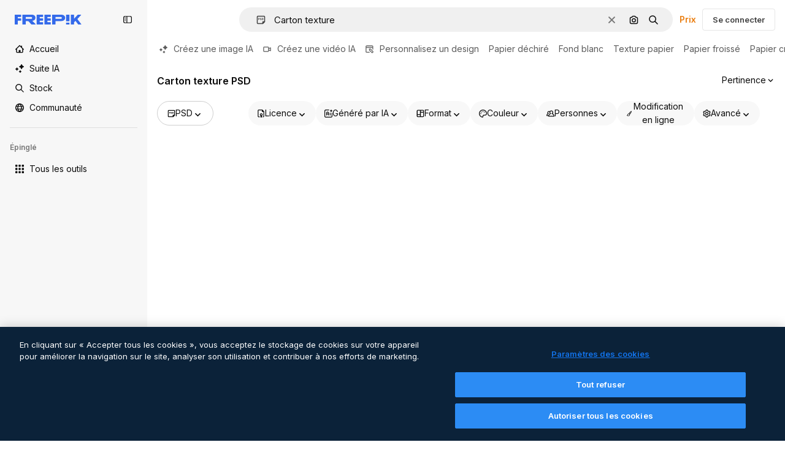

--- FILE ---
content_type: text/javascript
request_url: https://static.cdnpk.net/_next/static/c_G9GwJ3r_LuKiLMmHuOw/_buildManifest.js
body_size: 22400
content:
self.__BUILD_MANIFEST=function(e,t,s,a,o,n,i,u,c,l,r,d,p,h,y,v,m,g,E,B,k,f,A,b,I,x,D,L,j,w,N,F,S,z,_,K,C,H,M,G,Z,R,T,U,O,P,V,Y,q,W,J,Q,X,$,ee,et,es,ea,eo,en,ei,eu,ec,el,er,ed,ep,eh,ey,ev,em,eg,eE,eB,ek,ef,eA,eb,eI,ex,eD,eL,ej,ew,eN,eF,eS,ez,e_,eK,eC,eH,eM,eG,eZ,eR,eT,eU,eO,eP,eV,eY,eq,eW,eJ,eQ,eX,e$,e0,e8,e1,e9,e5,e4,e3,e2,e7,e6,te,tt,ts,ta,to,tn,ti,tu,tc,tl,tr,td,tp,th,ty,tv,tm,tg,tE,tB,tk,tf,tA,tb,tI,tx,tD,tL,tj,tw,tN,tF,tS,tz,t_,tK,tC,tH,tM,tG,tZ,tR,tT,tU,tO,tP,tV,tY,tq,tW,tJ,tQ,tX,t$,t0,t8,t1,t9,t5,t4,t3,t2,t7,t6,se,st,ss,sa,so,sn,si,su,sc,sl,sr,sd,sp,sh,sy,sv,sm,sg,sE,sB,sk,sf,sA,sb,sI,sx,sD,sL,sj,sw,sN,sF,sS,sz,s_,sK,sC,sH,sM,sG,sZ,sR,sT,sU,sO,sP,sV,sY,sq,sW,sJ,sQ,sX,s$,s0,s8,s1,s9,s5,s4,s3,s2,s7,s6,ae,at,as,aa,ao,an,ai,au,ac,al,ar,ad,ap,ah,ay,av,am,ag,aE,aB,ak,af,aA,ab,aI,ax,aD,aL,aj,aw,aN,aF,aS,az,a_,aK,aC,aH,aM,aG,aZ,aR,aT,aU,aO,aP,aV,aY,aq,aW,aJ,aQ,aX,a$,a0,a8,a1,a9,a5,a4,a3,a2,a7,a6,oe,ot,os,oa,oo,on,oi,ou,oc,ol,or,od,op,oh,oy,ov,om,og,oE,oB,ok,of,oA,ob,oI,ox,oD,oL,oj,ow,oN,oF,oS,oz,o_,oK,oC,oH,oM,oG,oZ,oR,oT,oU,oO,oP,oV,oY,oq,oW,oJ,oQ,oX,o$,o0,o8,o1,o9,o5,o4,o3,o2,o7,o6,ne,nt,ns,na,no,nn,ni,nu,nc,nl,nr,nd,np,nh,ny,nv,nm,ng,nE,nB,nk,nf,nA,nb,nI,nx,nD,nL,nj,nw,nN,nF,nS,nz,n_,nK,nC,nH,nM,nG,nZ,nR,nT,nU,nO,nP,nV,nY,nq,nW,nJ,nQ,nX,n$,n0,n8,n1,n9,n5,n4,n3,n2,n7,n6,ie,it,is,ia,io,ii,iu,ic,il,ir,id,ip,ih,iy,iv,im,ig,iE,iB,ik,iA,ib,iI,ix,iD,iL,ij,iw,iN,iF,iS,iz,i_,iK,iC,iH,iM,iG,iZ,iR,iT,iU,iO,iP,iV,iY,iq,iW,iJ,iQ,iX,i$,i0,i8,i1,i9,i5,i4,i3,i2,i7,i6,ue,ut,us,ua,uo,un,ui,uu,uc,ul,ur,ud,up,uh,uy,uv,um,ug,uE,uB,uk,uf,uA,ub,uI,ux,uD,uL,uj,uw,uN,uF,uS,uz,u_,uK,uC,uH,uM,uG,uZ,uR,uT,uU,uO,uP,uV,uY,uq,uW,uJ,uQ,uX,u$,u0,u8,u1,u9,u5,u4,u3,u2,u7,u6,ce,ct,cs,ca,co,cn,ci,cu,cc,cl,cr,cd,cp,ch,cy,cv,cm,cg,cE,cB,ck,cf,cA,cb,cI,cx,cD,cL,cj,cw,cN,cF,cS,cz,c_,cK,cC,cH,cM,cG,cZ,cR,cT,cU,cO,cP,cV,cY,cq,cW,cJ,cQ,cX,c$,c0,c8,c1,c9,c5,c4,c3,c2,c7,c6,le,lt,ls,la,lo,ln,li,lu,lc){return{__rewrites:{afterFiles:[{has:V,source:"/:nextInternalLocale(en|de|es|fr|it)/metrics",destination:"/:nextInternalLocale/api/metrics"},{has:V,source:"/:nextInternalLocale(en|de|es|fr|it)/healthz",destination:"/:nextInternalLocale/api/healthz"},{has:[{type:e,value:s2}],source:"/en/author/:authorSlug/icons/:param(\\d{1,})",destination:"/en/author/:authorSlug/icons/page/:param"},{has:[{type:e,value:m}],source:"/:nextInternalLocale(en|de|es|fr|it)/autor/:authorSlug/icons/:param(\\d{1,})",destination:sE},{has:[{type:e,value:y}],source:"/:nextInternalLocale(en|de|es|fr|it)/autor/:authorSlug/iconos/:param(\\d{1,})",destination:sE},{has:[{type:e,value:p}],source:"/:nextInternalLocale(en|de|es|fr|it)/auteur/:authorSlug/icones/:param(\\d{1,})",destination:sE},{has:[{type:e,value:h}],source:"/:nextInternalLocale(en|de|es|fr|it)/autore/:authorSlug/icone/:param(\\d{1,})",destination:sE},{has:[{type:e,value:m}],source:"/:nextInternalLocale(en|de|es|fr|it)/autor/:authorSlug/icons",destination:sB},{has:[{type:e,value:y}],source:"/:nextInternalLocale(en|de|es|fr|it)/autor/:authorSlug/iconos",destination:sB},{has:[{type:e,value:p}],source:"/:nextInternalLocale(en|de|es|fr|it)/auteur/:authorSlug/icones",destination:sB},{has:[{type:e,value:h}],source:"/:nextInternalLocale(en|de|es|fr|it)/autore/:authorSlug/icone",destination:sB},{has:[{type:e,value:ec}],source:"/:nextInternalLocale(en|de|es|fr|it)/autor/:authorSlug/videos",destination:s7},{has:[{type:e,value:p}],source:"/:nextInternalLocale(en|de|es|fr|it)/auteur/:authorSlug/videos",destination:s7},{has:[{type:e,value:h}],source:"/:nextInternalLocale(en|de|es|fr|it)/autore/:authorSlug/videos",destination:s7},{has:[{type:e,value:m}],source:"/:nextInternalLocale(en|de|es|fr|it)/autor/:authorSlug/animierte-icons",destination:sk},{has:[{type:e,value:y}],source:"/:nextInternalLocale(en|de|es|fr|it)/autor/:authorSlug/iconos-animados",destination:sk},{has:[{type:e,value:p}],source:"/:nextInternalLocale(en|de|es|fr|it)/auteur/:authorSlug/icones-animees",destination:sk},{has:[{type:e,value:h}],source:"/:nextInternalLocale(en|de|es|fr|it)/autore/:authorSlug/icone-animate",destination:sk},{has:[{type:e,value:ec}],source:aO,destination:tI},{has:[{type:e,value:p}],source:aP,destination:tI},{has:[{type:e,value:h}],source:aV,destination:tI},{has:[{type:e,value:m}],source:"/:nextInternalLocale(en|de|es|fr|it)/autor/:authorSlug/icons/:param",destination:sf},{has:[{type:e,value:y}],source:"/:nextInternalLocale(en|de|es|fr|it)/autor/:authorSlug/iconos/:param",destination:sf},{has:[{type:e,value:p}],source:"/:nextInternalLocale(en|de|es|fr|it)/auteur/:authorSlug/icones/:param",destination:sf},{has:[{type:e,value:h}],source:"/:nextInternalLocale(en|de|es|fr|it)/autore/:authorSlug/icone/:param",destination:sf},{has:[{type:e,value:ec}],source:"/:nextInternalLocale(en|de|es|fr|it)/autor/:authorSlug/videos/:page",destination:s6},{has:[{type:e,value:p}],source:"/:nextInternalLocale(en|de|es|fr|it)/auteur/:authorSlug/videos/:page",destination:s6},{has:[{type:e,value:h}],source:"/:nextInternalLocale(en|de|es|fr|it)/autore/:authorSlug/videos/:page",destination:s6},{has:[{type:e,value:m}],source:"/:nextInternalLocale(en|de|es|fr|it)/autor/:authorSlug/animierte-icons/:param",destination:sA},{has:[{type:e,value:y}],source:"/:nextInternalLocale(en|de|es|fr|it)/autor/:authorSlug/iconos-animados/:param",destination:sA},{has:[{type:e,value:p}],source:"/:nextInternalLocale(en|de|es|fr|it)/auteur/:authorSlug/icones-animees/:param",destination:sA},{has:[{type:e,value:h}],source:"/:nextInternalLocale(en|de|es|fr|it)/autore/:authorSlug/icone-animate/:param",destination:sA},{has:[{type:e,value:ec}],source:"/:nextInternalLocale(en|de|es|fr|it)/autor/:authorSlug",destination:ae},{has:[{type:e,value:p}],source:"/:nextInternalLocale(en|de|es|fr|it)/auteur/:authorSlug",destination:ae},{has:[{type:e,value:h}],source:"/:nextInternalLocale(en|de|es|fr|it)/autore/:authorSlug",destination:ae},{has:[{type:e,value:ec}],source:"/:nextInternalLocale(en|de|es|fr|it)/autor/:authorSlug/:param",destination:at},{has:[{type:e,value:p}],source:"/:nextInternalLocale(en|de|es|fr|it)/auteur/:authorSlug/:param",destination:at},{has:[{type:e,value:h}],source:"/:nextInternalLocale(en|de|es|fr|it)/autore/:authorSlug/:param",destination:at},{has:[{type:e,value:ec}],source:aO,destination:tI},{has:[{type:e,value:p}],source:aP,destination:tI},{has:[{type:e,value:h}],source:aV,destination:tI},{has:[{type:e,value:m}],source:"/:nextInternalLocale(en|de|es|fr|it)/kostenlose-disney-vorlage/:code*",destination:sb},{has:[{type:e,value:y}],source:"/:nextInternalLocale(en|de|es|fr|it)/plantilla-disney-gratis/:code*",destination:sb},{has:[{type:e,value:p}],source:"/:nextInternalLocale(en|de|es|fr|it)/modele-disney-gratuit/:code*",destination:sb},{has:[{type:e,value:h}],source:"/:nextInternalLocale(en|de|es|fr|it)/modello-disney-gratuito/:code*",destination:sb},{has:[{type:e,value:m}],source:"/:nextInternalLocale(en|de|es|fr|it)/premium-disney-vorlage/:code*",destination:sI},{has:[{type:e,value:y}],source:"/:nextInternalLocale(en|de|es|fr|it)/plantilla-disney-premium/:code*",destination:sI},{has:[{type:e,value:p}],source:"/:nextInternalLocale(en|de|es|fr|it)/modele-disney-premium/:code*",destination:sI},{has:[{type:e,value:h}],source:"/:nextInternalLocale(en|de|es|fr|it)/modello-disney-premium/:code*",destination:sI},{has:[{type:e,value:m}],source:"/:nextInternalLocale(en|de|es|fr|it)/fotos-vektoren-kostenlos/:param*",destination:sx},{has:[{type:e,value:y}],source:"/:nextInternalLocale(en|de|es|fr|it)/fotos-vectores-gratis/:param*",destination:sx},{has:[{type:e,value:p}],source:"/:nextInternalLocale(en|de|es|fr|it)/photos-vecteurs-libre/:param*",destination:sx},{has:[{type:e,value:h}],source:"/:nextInternalLocale(en|de|es|fr|it)/foto-vettori-gratuito/:param*",destination:sx},{has:[{type:e,value:F}],source:"/:nextInternalLocale(en|de|es|fr|it)/free-photos-vectors/:param*",destination:L},{has:[{type:e,value:m},{type:t,key:s}],source:tj,destination:tw},{has:[{type:e,value:m}],source:tj,destination:tN},{has:[{type:e,value:A},{type:t,key:s}],source:tj,destination:tw},{has:[{type:e,value:A}],source:tj,destination:tN},{has:[{type:e,value:y},{type:t,key:s}],source:as,destination:tw},{has:[{type:e,value:y}],source:as,destination:tN},{has:[{type:e,value:p},{type:t,key:s}],source:aa,destination:tw},{has:[{type:e,value:p}],source:aa,destination:tN},{has:[{type:e,value:h},{type:t,key:s}],source:ao,destination:tw},{has:[{type:e,value:h}],source:ao,destination:tN},{has:[{type:e,value:y}],source:as,destination:an},{has:[{type:e,value:p}],source:aa,destination:an},{has:[{type:e,value:h}],source:ao,destination:an},{has:[{type:e,value:y}],source:"/:nextInternalLocale(en|de|es|fr|it)/iconos/:id*",destination:ai},{has:[{type:e,value:p}],source:"/:nextInternalLocale(en|de|es|fr|it)/icones/:id*",destination:ai},{has:[{type:e,value:h}],source:aY,destination:ai},{has:[{type:e,value:y}],source:"/:nextInternalLocale(en|de|es|fr|it)/icono/:id*",destination:au},{has:[{type:e,value:p}],source:aY,destination:au},{has:[{type:e,value:h}],source:"/:nextInternalLocale(en|de|es|fr|it)/icona/:id*",destination:au},{has:[{type:e,value:ac}],source:tj,destination:L},{has:[{type:e,value:ac}],source:"/:nextInternalLocale(en|de|es|fr|it)/icons/:id*",destination:L},{has:[{type:e,value:ac}],source:"/:nextInternalLocale(en|de|es|fr|it)/icon/:id*",destination:L},{has:[{type:e,value:y}],source:"/:nextInternalLocale(en|de|es|fr|it)/ia/generador-iconos/herramienta",destination:al},{has:[{type:e,value:p}],source:"/:nextInternalLocale(en|de|es|fr|it)/ai/generateur-icones/outil",destination:al},{has:[{type:e,value:h}],source:"/:nextInternalLocale(en|de|es|fr|it)/ai/generatore-icone/strumento",destination:al},{has:[{type:e,value:m},{type:t,key:s}],source:sD,destination:tF},{has:[{type:e,value:m}],source:sD,destination:tS},{has:[{type:e,value:A},{type:t,key:s}],source:sD,destination:tF},{has:[{type:e,value:A}],source:sD,destination:tS},{has:[{type:e,value:y},{type:t,key:s}],source:ar,destination:tF},{has:[{type:e,value:y}],source:ar,destination:tS},{has:[{type:e,value:p},{type:t,key:s}],source:ad,destination:tF},{has:[{type:e,value:p}],source:ad,destination:tS},{has:[{type:e,value:h},{type:t,key:s}],source:ap,destination:tF},{has:[{type:e,value:h}],source:ap,destination:tS},{has:[{type:e,value:y}],source:ar,destination:ah},{has:[{type:e,value:p}],source:ad,destination:ah},{has:[{type:e,value:h}],source:ap,destination:ah},{has:[{type:e,value:m}],source:"/:nextInternalLocale(en|de|es|fr|it)/animiertes-icon/:id*",destination:sL},{has:[{type:e,value:y}],source:"/:nextInternalLocale(en|de|es|fr|it)/icono-animado/:id*",destination:sL},{has:[{type:e,value:p}],source:"/:nextInternalLocale(en|de|es|fr|it)/icone-animee/:id*",destination:sL},{has:[{type:e,value:h}],source:"/:nextInternalLocale(en|de|es|fr|it)/icona-animata/:id*",destination:sL},{has:[{type:t,key:s},{type:e,value:m}],source:aq,destination:tz},{has:[{type:e,value:m}],source:aq,destination:t_},{has:[{type:t,key:s},{type:e,value:A}],source:sj,destination:tz},{has:[{type:e,value:A}],source:sj,destination:t_},{has:[{type:t,key:s},{type:e,value:y}],source:aW,destination:tz},{has:[{type:e,value:y}],source:aW,destination:t_},{has:[{type:t,key:s},{type:e,value:p}],source:sj,destination:tz},{has:[{type:e,value:p}],source:sj,destination:t_},{has:[{type:t,key:s},{type:e,value:h}],source:aJ,destination:tz},{has:[{type:e,value:h}],source:aJ,destination:t_},{has:[{type:e,value:m},{type:t,key:s}],source:ee,destination:tK},{has:[{type:e,value:m}],source:ee,destination:tC},{has:[{type:e,value:A},{type:t,key:s}],source:ee,destination:tK},{has:[{type:e,value:A}],source:ee,destination:tC},{has:[{type:e,value:y},{type:t,key:s}],source:ee,destination:tK},{has:[{type:e,value:y}],source:ee,destination:tC},{has:[{type:e,value:p},{type:t,key:s}],source:ee,destination:tK},{has:[{type:e,value:p}],source:ee,destination:tC},{has:[{type:e,value:h},{type:t,key:s}],source:ee,destination:tK},{has:[{type:e,value:h}],source:ee,destination:tC},{has:[{type:e,value:"www.freepik.es|freepik.es|br.freepik.com|localhost"}],source:"/:nextInternalLocale(en|de|es|fr|it)/mockups/categorias/:slug",destination:"/:nextInternalLocale/mockups/category/:slug"},{has:[{type:e,value:h}],source:"/it/mockups/categorie/:slug",destination:"/it/mockups/category/:slug"},{has:[{type:e,value:p}],source:"/fr/mockups/categories/:slug",destination:"/fr/mockups/category/:slug"},{has:[{type:e,value:m}],source:"/de/mockups/kategorien/:slug",destination:"/de/mockups/category/:slug"},{has:[{type:e,value:tx}],source:"/nl/mockups/categorien/:slug",destination:"/nl/mockups/category/:slug"},{has:[{type:e,value:ay}],source:"/ja/%E3%83%A2%E3%83%83%E3%82%AF%E3%82%A2%E3%83%83%E3%83%97/%E3%82%AB%E3%83%86%E3%82%B4%E3%83%AA%E3%83%BC/:slug",destination:"/ja/mockups/category/:slug"},{has:[{type:e,value:av}],source:"/ko/%EB%AA%A9%EC%97%85/%EC%B9%B4%ED%85%8C%EA%B3%A0%EB%A6%AC/:slug",destination:"/ko/mockups/category/:slug"},{has:[{type:e,value:tH}],source:"/pl/mockups/kategorie/:slug",destination:"/pl/mockups/category/:slug"},{has:[{type:e,value:aQ}],source:"/ru/%D0%BC%D0%BE%D0%BA%D0%B0%D0%BF%D1%8B/k%D0%B0%D1%82%D0%B5%D0%B3%D0%BE%D1%80%D0%B8%D0%B8/:slug",destination:"/ru/mockups/category/:slug"},{has:[{type:e,value:eh}],source:"/zh-HK/%E6%A8%A3%E6%9C%AC/%E9%A1%9E%E5%88%A5/:slug",destination:"/zh-HK/mockups/category/:slug"},{has:[{type:e,value:ey}],source:"/hi-IN/%E0%A4%AE%E0%A5%89%E0%A4%95%E0%A4%85%E0%A4%AA/%E0%A4%95%E0%A5%87%E0%A4%9F%E0%A5%87%E0%A4%97%E0%A4%B0%E0%A5%80/:slug",destination:"/hi-IN/mockups/category/:slug"},{has:[{type:e,value:ev}],source:"/th-TH/%E0%B8%8A%E0%B8%B4%E0%B9%89%E0%B8%99%E0%B8%87%E0%B8%B2%E0%B8%99%E0%B8%88%E0%B8%B3%E0%B8%A5%E0%B8%AD%E0%B8%87/%E0%B8%AB%E0%B8%A1%E0%B8%A7%E0%B8%94%E0%B8%AB%E0%B8%A1%E0%B8%B9%E0%B9%88/:slug",destination:"/th-TH/mockups/category/:slug"},{has:[{type:e,value:em}],source:"/cs-CZ/mockupy/kategorie/:slug",destination:"/cs-CZ/mockups/category/:slug"},{has:[{type:e,value:eg}],source:"/da-DK/mockups/kategori/:slug",destination:"/da-DK/mockups/category/:slug"},{has:[{type:e,value:eE}],source:"/fi-FI/mallikuvat/kategoria/:slug",destination:"/fi-FI/mockups/category/:slug"},{has:[{type:e,value:eB}],source:"/nb-NO/mockups/kategori/:slug",destination:"/nb-NO/mockups/category/:slug"},{has:[{type:e,value:ek}],source:"/sv-SE/mockups/kategori/:slug",destination:"/sv-SE/mockups/category/:slug"},{has:[{type:e,value:ef}],source:"/tr-TR/mockup/kategori/:slug",destination:"/tr-TR/mockups/category/:slug"},{has:[{type:e,value:eA}],source:"/id-ID/mockup/kategori/:slug",destination:"/id-ID/mockups/category/:slug"},{has:[{type:e,value:eb}],source:"/vi-VN/mo-hinh/danh-muc/:slug",destination:"/vi-VN/mockups/category/:slug"},{has:[{type:e,value:eI}],source:"/af-ZA/voorstellings/kategorie/:slug",destination:"/af-ZA/mockups/category/:slug"},{has:[{type:e,value:ex}],source:"/az-AZ/maketl%c9%99r/kateqoriya/:slug",destination:"/az-AZ/mockups/category/:slug"},{has:[{type:e,value:eD}],source:"/be-BY/%d0%bc%d0%b0%d0%ba%d0%b0%d0%bf%d1%8b/%d0%ba%d0%b0%d1%82%d1%8d%d0%b3%d0%be%d1%80%d1%8b%d1%8f/:slug",destination:"/be-BY/mockups/category/:slug"},{has:[{type:e,value:eL}],source:"/bg-BG/%D0%BC%D0%B0%D0%BA%D0%B5%D1%82%D0%B8/%D0%BA%D0%B0%D1%82%D0%B5%D0%B3%D0%BE%D1%80%D0%B8%D1%8F/:slug",destination:"/bg-BG/mockups/category/:slug"},{has:[{type:e,value:ej}],source:"/bn-BD/%E0%A6%AE%E0%A6%95%E0%A6%86%E0%A6%AA/%E0%A6%95%E0%A7%8D%E0%A6%AF%E0%A6%BE%E0%A6%9F%E0%A6%BE%E0%A6%97%E0%A6%B0%E0%A6%BF/:slug",destination:"/bn-BD/mockups/category/:slug"},{has:[{type:e,value:ew}],source:"/bs-BA/makete/kategorija/:slug",destination:"/bs-BA/mockups/category/:slug"},{has:[{type:e,value:eN}],source:"/ceb-PH/mga-mockup/kategoriya/:slug",destination:"/ceb-PH/mockups/category/:slug"},{has:[{type:e,value:eF}],source:"/el-GR/mockups/katigoria/:slug",destination:"/el-GR/mockups/category/:slug"},{has:[{type:e,value:eS}],source:"/et-EE/makette/kategooria/:slug",destination:"/et-EE/mockups/category/:slug"},{has:[{type:e,value:ez}],source:"/gu-IN/%e0%aa%ae%e0%ab%8b%e0%aa%95%e0%aa%85%e0%aa%aa%e0%ab%8d%e0%aa%b8/%e0%aa%b6%e0%ab%8d%e0%aa%b0%e0%ab%87%e0%aa%a3%e0%ab%80/:slug",destination:"/gu-IN/mockups/category/:slug"},{has:[{type:e,value:e_}],source:"/ha-NG/tsararrun-samfura/naui/:slug",destination:"/ha-NG/mockups/category/:slug"},{has:[{type:e,value:eK}],source:"/hr-HR/makete/kategorija/:slug",destination:"/hr-HR/mockups/category/:slug"},{has:[{type:e,value:eC}],source:"/hu-HU/makettek/kategoria/:slug",destination:"/hu-HU/mockups/category/:slug"},{has:[{type:e,value:eH}],source:"/hy-AM/%d5%b4%d5%a1%d5%af%d5%a5%d5%bf%d5%b6%d5%a5%d6%80/%d5%af%d5%a1%d5%bf%d5%a5%d5%a3%d5%b8%d6%80%d5%ab%d5%a1/:slug",destination:"/hy-AM/mockups/category/:slug"},{has:[{type:e,value:eM}],source:"/ig-NG/ihe-nlereanya/%e1%bb%a5d%e1%bb%8b/:slug",destination:"/ig-NG/mockups/category/:slug"},{has:[{type:e,value:eG}],source:"/is-IS/fleiri-synishorn/flokkur/:slug",destination:"/is-IS/mockups/category/:slug"},{has:[{type:e,value:eZ}],source:"/jv-ID/para-mockup/kategori/:slug",destination:"/jv-ID/mockups/category/:slug"},{has:[{type:e,value:eR}],source:"/ka-GE/%e1%83%9b%e1%83%90%e1%83%99%e1%83%94%e1%83%a2%e1%83%94%e1%83%91%e1%83%98/%e1%83%99%e1%83%90%e1%83%a2%e1%83%94%e1%83%92%e1%83%9d%e1%83%a0%e1%83%98%e1%83%90/:slug",destination:"/ka-GE/mockups/category/:slug"},{has:[{type:e,value:eT}],source:"/kk-KZ/%d0%bc%d0%be%d0%ba%d0%b0%d0%bf%d1%82%d0%b0%d1%80/%d1%81%d0%b0%d0%bd%d0%b0%d1%82/:slug",destination:"/kk-KZ/mockups/category/:slug"},{has:[{type:e,value:eU}],source:"/km-KH/%e1%9e%85%e1%9f%92%e1%9e%9a%e1%9e%be%e1%9e%93%e1%9e%82%e1%9f%86%e1%9e%9a%e1%9e%bc/%e1%9e%94%e1%9f%92%e1%9e%9a%e1%9e%97%e1%9f%81%e1%9e%91/:slug",destination:"/km-KH/mockups/category/:slug"},{has:[{type:e,value:eO}],source:"/kn-IN/%e0%b2%86%e0%b2%95%e0%b3%83%e0%b2%a4%e0%b2%bf-%e0%b2%ae%e0%b2%be%e0%b2%a6%e0%b2%b0%e0%b2%bf/%e0%b2%b5%e0%b2%b0%e0%b3%8d%e0%b2%97/:slug",destination:"/kn-IN/mockups/category/:slug"},{has:[{type:e,value:eP}],source:"/lo-LA/%E0%BA%AB%E0%BA%BC%E0%BA%B2%E0%BA%8D%E0%BB%81%E0%BA%9A%E0%BA%9A%E0%BA%88%E0%BA%B3%E0%BA%A5%E0%BA%AD%E0%BA%87/%E0%BA%9B%E0%BA%B0%E0%BB%80%E0%BA%9E%E0%BA%94/:slug",destination:"/lo-LA/mockups/category/:slug"},{has:[{type:e,value:eV}],source:"/lt-LT/maketai/kategorija/:slug",destination:"/lt-LT/mockups/category/:slug"},{has:[{type:e,value:eY}],source:"/lv-LV/maketiem/kategorija/:slug",destination:"/lv-LV/mockups/category/:slug"},{has:[{type:e,value:eq}],source:"/mk-MK/%d0%bc%d0%b0%d0%ba%d0%b5%d1%82%d0%b8/%d0%ba%d0%b0%d1%82%d0%b5%d0%b3%d0%be%d1%80%d0%b8%d1%98%d0%b0/:slug",destination:"/mk-MK/mockups/category/:slug"},{has:[{type:e,value:eW}],source:"/ml-IN/%e0%b4%ae%e0%b5%8b%e0%b4%95%e0%b5%8d%e0%b4%95%e0%b4%aa%e0%b5%8d%e0%b4%aa%e0%b5%81%e0%b4%95%e0%b5%be/%e0%b4%b5%e0%b4%bf%e0%b4%ad%e0%b4%be%e0%b4%97%e0%b4%82/:slug",destination:"/ml-IN/mockups/category/:slug"},{has:[{type:e,value:eJ}],source:"/mn-MN/%d1%82%d0%b0%d0%bd%d0%b8%d0%bb%d1%86%d1%83%d1%83%d0%bb%d0%b3%d0%b0-%d0%b7%d0%b0%d0%b3%d0%b2%d0%b0%d1%80%d1%83%d1%83%d0%b4/%d0%b0%d0%bd%d0%b3%d0%b8%d0%bb%d0%b0%d0%bb/:slug",destination:"/mn-MN/mockups/category/:slug"},{has:[{type:e,value:eQ}],source:"/mr-IN/%E0%A4%AE%E0%A5%89%E0%A4%95%E0%A4%85%E0%A4%AA%E0%A5%8D%E0%A4%B8/%E0%A4%B5%E0%A4%B0%E0%A5%8D%E0%A4%97/:slug",destination:"/mr-IN/mockups/category/:slug"},{has:[{type:e,value:eX}],source:"/ms-MY/mockup-berbilang/kategori/:slug",destination:"/ms-MY/mockups/category/:slug"},{has:[{type:e,value:e$}],source:"/my-MM/%e1%80%99%e1%80%b1%e1%80%ac%e1%80%b7%e1%80%80%e1%80%95%e1%80%ba%e1%80%99%e1%80%bb%e1%80%ac%e1%80%b8/%e1%80%a1%e1%80%99%e1%80%bb%e1%80%ad%e1%80%af%e1%80%b8%e1%80%a1%e1%80%85%e1%80%ac%e1%80%b8/:slug",destination:"/my-MM/mockups/category/:slug"},{has:[{type:e,value:e0}],source:"/ne-NP/%e0%a4%ae%e0%a5%8b%e0%a4%95%e0%a4%85%e0%a4%aa%e0%a4%b9%e0%a4%b0%e0%a5%82/%e0%a4%b6%e0%a5%8d%e0%a4%b0%e0%a5%87%e0%a4%a3%e0%a5%80/:slug",destination:"/ne-NP/mockups/category/:slug"},{has:[{type:e,value:e8}],source:"/pa-IN/%e0%a8%ae%e0%a9%8c%e0%a8%95%e0%a8%85%e0%a9%b1%e0%a8%aa%e0%a8%b8/%e0%a8%b8%e0%a8%bc%e0%a9%8d%e0%a8%b0%e0%a9%87%e0%a8%a3%e0%a9%80/:slug",destination:"/pa-IN/mockups/category/:slug"},{has:[{type:e,value:"pt.freepik.com|localhost"}],source:"/pt/mockups/categorias/:slug",destination:"/pt/mockups/category/:slug"},{has:[{type:e,value:e1}],source:"/ro-RO/mockup-uri/categorie/:slug",destination:"/ro-RO/mockups/category/:slug"},{has:[{type:e,value:e9}],source:"/si-LK/%E0%B6%B6%E0%B7%9C%E0%B7%84%E0%B7%9D-%E0%B6%B8%E0%B7%9C%E0%B6%9A%E0%B7%8A%E0%B6%85%E0%B6%B4%E0%B7%8A/%E0%B6%B4%E0%B7%8A%E0%B6%BB%E0%B7%80%E0%B6%BB%E0%B7%8A%E0%B6%9C%E0%B6%BA/:slug",destination:"/si-LK/mockups/category/:slug"},{has:[{type:e,value:e5}],source:"/sk-SK/mockupy/kateg%c3%b3ria/:slug",destination:"/sk-SK/mockups/category/:slug"},{has:[{type:e,value:e4}],source:"/sl-SI/maket/kategorija/:slug",destination:"/sl-SI/mockups/category/:slug"},{has:[{type:e,value:e3}],source:"/so-SO/muunado/qeybta/:slug",destination:"/so-SO/mockups/category/:slug"},{has:[{type:e,value:e2}],source:"/sq-AL/disa-makete/kategori/:slug",destination:"/sq-AL/mockups/category/:slug"},{has:[{type:e,value:e7}],source:"/sr-RS/makete/kategorija/:slug",destination:"/sr-RS/mockups/category/:slug"},{has:[{type:e,value:e6}],source:"/sw-KE/maktaba/kategoria/:slug",destination:"/sw-KE/mockups/category/:slug"},{has:[{type:e,value:te}],source:"/ta-IN/%E0%AE%A8%E0%AE%95%E0%AE%B2%E0%AF%8D-%E0%AE%B5%E0%AE%9F%E0%AE%BF%E0%AE%B5%E0%AE%99%E0%AF%8D%E0%AE%95%E0%AE%B3%E0%AF%8D/%E0%AE%B5%E0%AE%95%E0%AF%88/:slug",destination:"/ta-IN/mockups/category/:slug"},{has:[{type:e,value:tt}],source:"/te-IN/%E0%B0%AE%E0%B0%BE%E0%B0%95%E0%B1%8D%E0%B0%AA%E0%B1%8D%E0%B0%B2%E0%B1%81/%E0%B0%B5%E0%B0%B0%E0%B1%8D%E0%B0%97%E0%B0%82/:slug",destination:"/te-IN/mockups/category/:slug"},{has:[{type:e,value:ts}],source:"/tl-PH/mga-mockup/kategorya/:slug",destination:"/tl-PH/mockups/category/:slug"},{has:[{type:e,value:ta}],source:"/uk-UA/%D0%BC%D0%BE%D0%BA%D0%B0%D0%BF%D0%B8/%D0%BA%D0%B0%D1%82%D0%B5%D0%B3%D0%BE%D1%80%D1%96%D1%8F/:slug",destination:"/uk-UA/mockups/category/:slug"},{has:[{type:e,value:to}],source:"/uz-UZ/maketlar/kategoriya/:slug",destination:"/uz-UZ/mockups/category/:slug"},{has:[{type:e,value:tn}],source:"/yo-NG/%c3%a0w%e1%bb%8dn-%c3%a0p%e1%ba%b9%e1%ba%b9r%e1%ba%b9-%c3%a0w%c3%b2r%c3%a1n/%e1%ba%b9ka/:slug",destination:"/yo-NG/mockups/category/:slug"},{has:[{type:e,value:ti}],source:"/zh-CN/%E6%A8%A1%E5%9E%8B/%E7%B1%BB%E5%88%AB/:slug",destination:"/zh-CN/mockups/category/:slug"},{has:[{type:e,value:tu}],source:"/zh-TW/%e5%a4%9a%e5%80%8b%e6%a8%a1%e6%93%ac%e5%9c%96/%e9%a1%9e%e5%88%a5/:slug",destination:"/zh-TW/mockups/category/:slug"},{has:[{type:e,value:tc}],source:"/zu-ZA/izifanekiso/isigaba/:slug",destination:"/zu-ZA/mockups/category/:slug"},{has:[{type:e,value:ec}],source:"/:nextInternalLocale(en|de|es|fr|it)/fotos/:param+",destination:aX},{has:[{type:e,value:h}],source:"/:nextInternalLocale(en|de|es|fr|it)/foto/:param+",destination:aX},{has:[{type:e,value:"(de|it).freepik.com|www.freepik.es"}],source:"/:nextInternalLocale(en|de|es|fr|it)/photos/:param+",destination:L},{has:[{type:e,value:m}],source:"/:nextInternalLocale(en|de|es|fr|it)/psd-kostenlos",destination:sw},{has:[{type:e,value:y}],source:"/:nextInternalLocale(en|de|es|fr|it)/psd-populares",destination:sw},{has:[{type:e,value:p}],source:"/:nextInternalLocale(en|de|es|fr|it)/psd-gratuitment",destination:sw},{has:[{type:e,value:h}],source:"/:nextInternalLocale(en|de|es|fr|it)/psd-gratuito",destination:sw},{has:[{type:e,value:m}],source:"/:nextInternalLocale(en|de|es|fr|it)/psd-kostenlos/:param*",destination:sN},{has:[{type:e,value:y}],source:"/:nextInternalLocale(en|de|es|fr|it)/psd-populares/:param*",destination:sN},{has:[{type:e,value:p}],source:"/:nextInternalLocale(en|de|es|fr|it)/psd-gratuitment/:param*",destination:sN},{has:[{type:e,value:h}],source:"/:nextInternalLocale(en|de|es|fr|it)/psd-gratuito/:param*",destination:sN},{has:[{type:t,key:s},{type:e,value:m}],source:sF,destination:tM},{has:[{type:e,value:m}],source:sF,destination:tG},{has:[{type:t,key:s},{type:e,value:A}],source:sS,destination:tM},{has:[{type:e,value:A}],source:sS,destination:tG},{has:[{type:t,key:s},{type:e,value:y}],source:sF,destination:tM},{has:[{type:e,value:y}],source:sF,destination:tG},{has:[{type:t,key:s},{type:e,value:p}],source:sS,destination:tM},{has:[{type:e,value:p}],source:sS,destination:tG},{has:[{type:t,key:s},{type:e,value:h}],source:a$,destination:tM},{has:[{type:e,value:h}],source:a$,destination:tG},{has:[{type:e,value:m}],source:"/:nextInternalLocale(en|de|es|fr|it)/preise",destination:sz},{has:[{type:e,value:y}],source:"/:nextInternalLocale(en|de|es|fr|it)/precios",destination:sz},{has:[{type:e,value:p}],source:"/:nextInternalLocale(en|de|es|fr|it)/prix",destination:sz},{has:[{type:e,value:h}],source:"/:nextInternalLocale(en|de|es|fr|it)/prezzi",destination:sz},{has:[{type:e,value:m}],source:"/:nextInternalLocale(en|de|es|fr|it)/preise/:id*",destination:s_},{has:[{type:e,value:y}],source:"/:nextInternalLocale(en|de|es|fr|it)/precios/:id*",destination:s_},{has:[{type:e,value:p}],source:"/:nextInternalLocale(en|de|es|fr|it)/prix/:id*",destination:s_},{has:[{type:e,value:h}],source:"/:nextInternalLocale(en|de|es|fr|it)/prezzi/:id*",destination:s_},{has:[{type:e,value:y}],source:"/:nextInternalLocale(en|de|es|fr|it)/precios-teams",destination:"/:nextInternalLocale/pricing-teams"},{has:[{type:e,value:m}],source:"/:nextInternalLocale(en|de|es|fr|it)/vektoren-kostenlos",destination:sK},{has:[{type:e,value:y}],source:"/:nextInternalLocale(en|de|es|fr|it)/vector-gratis",destination:sK},{has:[{type:e,value:p}],source:"/:nextInternalLocale(en|de|es|fr|it)/vecteurs-libre",destination:sK},{has:[{type:e,value:h}],source:"/:nextInternalLocale(en|de|es|fr|it)/vettori-gratuito",destination:sK},{has:[{type:e,value:m}],source:"/:nextInternalLocale(en|de|es|fr|it)/vektoren-kostenlos/:id*",destination:sC},{has:[{type:e,value:y}],source:"/:nextInternalLocale(en|de|es|fr|it)/vector-gratis/:id*",destination:sC},{has:[{type:e,value:p}],source:"/:nextInternalLocale(en|de|es|fr|it)/vecteurs-libre/:id*",destination:sC},{has:[{type:e,value:h}],source:"/:nextInternalLocale(en|de|es|fr|it)/vettori-gratuito/:id*",destination:sC},{has:[{type:e,value:m}],source:"/:nextInternalLocale(en|de|es|fr|it)/vektoren-premium",destination:sH},{has:[{type:e,value:y}],source:"/:nextInternalLocale(en|de|es|fr|it)/vector-premium",destination:sH},{has:[{type:e,value:p}],source:"/:nextInternalLocale(en|de|es|fr|it)/vecteurs-premium",destination:sH},{has:[{type:e,value:h}],source:"/:nextInternalLocale(en|de|es|fr|it)/vettori-premium",destination:sH},{has:[{type:e,value:m}],source:"/:nextInternalLocale(en|de|es|fr|it)/vektoren-premium/:id*",destination:sM},{has:[{type:e,value:y}],source:"/:nextInternalLocale(en|de|es|fr|it)/vector-premium/:id*",destination:sM},{has:[{type:e,value:p}],source:"/:nextInternalLocale(en|de|es|fr|it)/vecteurs-premium/:id*",destination:sM},{has:[{type:e,value:h}],source:"/:nextInternalLocale(en|de|es|fr|it)/vettori-premium/:id*",destination:sM},{has:[{type:e,value:m}],source:"/:nextInternalLocale(en|de|es|fr|it)/fotos-kostenlos",destination:sG},{has:[{type:e,value:y}],source:"/:nextInternalLocale(en|de|es|fr|it)/foto-gratis",destination:sG},{has:[{type:e,value:p}],source:"/:nextInternalLocale(en|de|es|fr|it)/photos-gratuite",destination:sG},{has:[{type:e,value:h}],source:"/:nextInternalLocale(en|de|es|fr|it)/foto-gratuito",destination:sG},{has:[{type:e,value:m}],source:"/:nextInternalLocale(en|de|es|fr|it)/fotos-kostenlos/:id*",destination:sZ},{has:[{type:e,value:y}],source:"/:nextInternalLocale(en|de|es|fr|it)/foto-gratis/:id*",destination:sZ},{has:[{type:e,value:p}],source:"/:nextInternalLocale(en|de|es|fr|it)/photos-gratuite/:id*",destination:sZ},{has:[{type:e,value:h}],source:"/:nextInternalLocale(en|de|es|fr|it)/foto-gratuito/:id*",destination:sZ},{has:[{type:e,value:ec}],source:"/:nextInternalLocale(en|de|es|fr|it)/fotos-premium",destination:am},{has:[{type:e,value:p}],source:"/:nextInternalLocale(en|de|es|fr|it)/photos-premium",destination:am},{has:[{type:e,value:h}],source:"/:nextInternalLocale(en|de|es|fr|it)/foto-premium",destination:am},{has:[{type:e,value:ec}],source:"/:nextInternalLocale(en|de|es|fr|it)/fotos-premium/:id*",destination:ag},{has:[{type:e,value:p}],source:"/:nextInternalLocale(en|de|es|fr|it)/photos-premium/:id*",destination:ag},{has:[{type:e,value:h}],source:"/:nextInternalLocale(en|de|es|fr|it)/foto-premium/:id*",destination:ag},{has:[{type:e,value:m}],source:"/:nextInternalLocale(en|de|es|fr|it)/freie-psd",destination:aE},{has:[{type:e,value:a0}],source:"/:nextInternalLocale(en|de|es|fr|it)/psd-gratis",destination:aE},{has:[{type:e,value:p}],source:"/:nextInternalLocale(en|de|es|fr|it)/psd-gratuit",destination:aE},{has:[{type:e,value:m}],source:"/:nextInternalLocale(en|de|es|fr|it)/freie-psd/:id*",destination:aB},{has:[{type:e,value:a0}],source:"/:nextInternalLocale(en|de|es|fr|it)/psd-gratis/:id*",destination:aB},{has:[{type:e,value:p}],source:"/:nextInternalLocale(en|de|es|fr|it)/psd-gratuit/:id*",destination:aB},{has:[{type:e,value:a8}],source:"/:nextInternalLocale(en|de|es|fr|it)/psd-premium",destination:"/:nextInternalLocale/premium-psd"},{has:[{type:e,value:a8}],source:"/:nextInternalLocale(en|de|es|fr|it)/psd-premium/:id*",destination:"/:nextInternalLocale/premium-psd/:id*"},{has:[{type:e,value:m}],source:"/:nextInternalLocale(en|de|es|fr|it)/kostenloses-ki-bild",destination:sR},{has:[{type:e,value:y}],source:"/:nextInternalLocale(en|de|es|fr|it)/imagen-ia-gratis",destination:sR},{has:[{type:e,value:p}],source:"/:nextInternalLocale(en|de|es|fr|it)/images-ia-gratuites",destination:sR},{has:[{type:e,value:h}],source:"/:nextInternalLocale(en|de|es|fr|it)/immagine-ia-gratis",destination:sR},{has:[{type:e,value:m}],source:"/:nextInternalLocale(en|de|es|fr|it)/kostenloses-ki-bild/:id*",destination:sT},{has:[{type:e,value:y}],source:"/:nextInternalLocale(en|de|es|fr|it)/imagen-ia-gratis/:id*",destination:sT},{has:[{type:e,value:p}],source:"/:nextInternalLocale(en|de|es|fr|it)/images-ia-gratuites/:id*",destination:sT},{has:[{type:e,value:h}],source:"/:nextInternalLocale(en|de|es|fr|it)/immagine-ia-gratis/:id*",destination:sT},{has:[{type:e,value:m}],source:"/:nextInternalLocale(en|de|es|fr|it)/premium-ki-bild",destination:sU},{has:[{type:e,value:y}],source:"/:nextInternalLocale(en|de|es|fr|it)/imagen-ia-premium",destination:sU},{has:[{type:e,value:p}],source:"/:nextInternalLocale(en|de|es|fr|it)/images-ia-premium",destination:sU},{has:[{type:e,value:h}],source:"/:nextInternalLocale(en|de|es|fr|it)/immagine-ia-premium",destination:sU},{has:[{type:e,value:m}],source:"/:nextInternalLocale(en|de|es|fr|it)/premium-ki-bild/:id*",destination:sO},{has:[{type:e,value:y}],source:"/:nextInternalLocale(en|de|es|fr|it)/imagen-ia-premium/:id*",destination:sO},{has:[{type:e,value:p}],source:"/:nextInternalLocale(en|de|es|fr|it)/images-ia-premium/:id*",destination:sO},{has:[{type:e,value:h}],source:"/:nextInternalLocale(en|de|es|fr|it)/immagine-ia-premium/:id*",destination:sO},{has:[{type:e,value:F}],source:"/:nextInternalLocale(en|de|es|fr|it)/free-vector",destination:L},{has:[{type:e,value:F}],source:"/:nextInternalLocale(en|de|es|fr|it)/free-vector/:id*",destination:L},{has:[{type:e,value:F}],source:"/:nextInternalLocale(en|de|es|fr|it)/premium-vector",destination:L},{has:[{type:e,value:F}],source:"/:nextInternalLocale(en|de|es|fr|it)/premium-vector/:id*",destination:L},{has:[{type:e,value:F}],source:"/:nextInternalLocale(en|de|es|fr|it)/free-photo",destination:L},{has:[{type:e,value:F}],source:"/:nextInternalLocale(en|de|es|fr|it)/free-photo/:id*",destination:L},{has:[{type:e,value:F}],source:"/:nextInternalLocale(en|de|es|fr|it)/premium-photo",destination:L},{has:[{type:e,value:F}],source:"/:nextInternalLocale(en|de|es|fr|it)/premium-photo/:id*",destination:L},{has:[{type:e,value:F}],source:"/:nextInternalLocale(en|de|es|fr|it)/free-psd",destination:L},{has:[{type:e,value:F}],source:"/:nextInternalLocale(en|de|es|fr|it)/free-psd/:id*",destination:L},{has:[{type:e,value:F}],source:"/:nextInternalLocale(en|de|es|fr|it)/premium-psd",destination:L},{has:[{type:e,value:F}],source:"/:nextInternalLocale(en|de|es|fr|it)/premium-psd/:id*",destination:L},{has:[{type:e,value:F}],source:"/:nextInternalLocale(en|de|es|fr|it)/free-ai-image",destination:L},{has:[{type:e,value:F}],source:"/:nextInternalLocale(en|de|es|fr|it)/free-ai-image/:id*",destination:L},{has:[{type:e,value:F}],source:"/:nextInternalLocale(en|de|es|fr|it)/premium-ai-image",destination:L},{has:[{type:e,value:F}],source:"/:nextInternalLocale(en|de|es|fr|it)/premium-ai-image/:id*",destination:L},{has:[{type:e,value:F}],source:ak,destination:L},{has:[{type:e,value:F}],source:"/:nextInternalLocale(en|de|es|fr|it)/templates/:id*",destination:L},{has:[{type:t,key:s},{type:e,value:m}],source:et,destination:tZ},{has:[{type:e,value:m}],source:et,destination:tR},{has:[{type:t,key:s},{type:e,value:A}],source:et,destination:tZ},{has:[{type:e,value:A}],source:et,destination:tR},{has:[{type:t,key:s},{type:e,value:y}],source:et,destination:tZ},{has:[{type:e,value:y}],source:et,destination:tR},{has:[{type:t,key:s},{type:e,value:p}],source:et,destination:tZ},{has:[{type:e,value:p}],source:et,destination:tR},{has:[{type:t,key:s},{type:e,value:h}],source:et,destination:tZ},{has:[{type:e,value:h}],source:et,destination:tR},{has:[{type:t,key:s},{type:e,value:m}],source:a1,destination:tT},{has:[{type:e,value:m}],source:a1,destination:tU},{has:[{type:t,key:s},{type:e,value:A}],source:ak,destination:tT},{has:[{type:e,value:A}],source:ak,destination:tU},{has:[{type:t,key:s},{type:e,value:y}],source:a9,destination:tT},{has:[{type:e,value:y}],source:a9,destination:tU},{has:[{type:t,key:s},{type:e,value:p}],source:a5,destination:tT},{has:[{type:e,value:p}],source:a5,destination:tU},{has:[{type:t,key:s},{type:e,value:h}],source:a4,destination:tT},{has:[{type:e,value:h}],source:a4,destination:tU},{has:[{type:e,value:"www.freepik.com|freepik.com|ru.freepik.com|localhost"}],source:"/:nextInternalLocale(en|de|es|fr|it)/create/:slug",destination:"/:nextInternalLocale/templates/category/:slug"},{has:[{type:e,value:"www.freepik.es|freepik.es|localhost"}],source:"/es/crear/:slug",destination:"/es/templates/category/:slug"},{has:[{type:e,value:m}],source:"/de/erstellen/:slug",destination:"/de/templates/category/:slug"},{has:[{type:e,value:p}],source:"/fr/creer/:slug",destination:"/fr/templates/category/:slug"},{has:[{type:e,value:h}],source:"/it/creare/:slug",destination:"/it/templates/category/:slug"},{has:[{type:e,value:af}],source:"/pt/criar/:slug",destination:"/pt/templates/category/:slug"},{has:[{type:e,value:ay}],source:"/ja/%E4%BD%9C%E6%88%90%E3%81%99%E3%82%8B/:slug",destination:"/ja/templates/category/:slug"},{has:[{type:e,value:av}],source:"/ko/%EC%83%9D%EC%84%B1%ED%95%98%EA%B8%B0/:slug",destination:"/ko/templates/category/:slug"},{has:[{type:e,value:tx}],source:"/nl/maken/:slug",destination:"/nl/templates/category/:slug"},{has:[{type:e,value:tH}],source:"/pl/tworzyc/:slug",destination:"/pl/templates/category/:slug"},{has:[{type:e,value:eh}],source:"/zh-HK/%E5%89%B5%E9%80%A0/:slug",destination:"/zh-HK/templates/category/:slug"},{has:[{type:e,value:ey}],source:"/hi-IN/%E0%A4%95%E0%A5%8D%E0%A4%B0%E0%A5%80%E0%A4%90%E0%A4%9F/:slug",destination:"/hi-IN/templates/category/:slug"},{has:[{type:e,value:ev}],source:"/th-TH/%E0%B8%AA%E0%B8%A3%E0%B9%89%E0%B8%B2%E0%B8%87/:slug",destination:"/th-TH/templates/category/:slug"},{has:[{type:e,value:em}],source:"/cs-CZ/vytvorit/:slug",destination:"/cs-CZ/templates/category/:slug"},{has:[{type:e,value:eg}],source:"/da-DK/generer/:slug",destination:"/da-DK/templates/category/:slug"},{has:[{type:e,value:eE}],source:"/fi-FI/luo/:slug",destination:"/fi-FI/templates/category/:slug"},{has:[{type:e,value:eB}],source:"/nb-NO/opprette/:slug",destination:"/nb-NO/templates/category/:slug"},{has:[{type:e,value:ek}],source:"/sv-SE/skapa/:slug",destination:"/sv-SE/templates/category/:slug"},{has:[{type:e,value:ef}],source:"/tr-TR/olustur/:slug",destination:"/tr-TR/templates/category/:slug"},{has:[{type:e,value:eA}],source:"/id-ID/buat/:slug",destination:"/id-ID/templates/category/:slug"},{has:[{type:e,value:eb}],source:"/vi-VN/tao/:slug",destination:"/vi-VN/templates/category/:slug"},{has:[{type:e,value:ej}],source:"/bn-BD/%E0%A6%A4%E0%A7%88%E0%A6%B0%E0%A6%BF-%E0%A6%95%E0%A6%B0%E0%A7%81%E0%A6%A8/:slug",destination:"/bn-BD/templates/category/:slug"},{has:[{type:e,value:ti}],source:"/zh-CN/%E5%88%9B%E5%BB%BA/:slug",destination:"/zh-CN/templates/category/:slug"},{has:[{type:e,value:eF}],source:"/el-GR/dimiourgia/:slug",destination:"/el-GR/templates/category/:slug"},{has:[{type:e,value:eX}],source:"/ms-MY/cipta/:slug",destination:"/ms-MY/templates/category/:slug"},{has:[{type:e,value:e1}],source:"/ro-RO/creare/:slug",destination:"/ro-RO/templates/category/:slug"},{has:[{type:e,value:te}],source:"/ta-IN/%E0%AE%89%E0%AE%B0%E0%AF%81%E0%AE%B5%E0%AE%BE%E0%AE%95%E0%AF%8D%E0%AE%95%E0%AF%81/:slug",destination:"/ta-IN/templates/category/:slug"},{has:[{type:e,value:ta}],source:"/uk-UA/%D1%81%D1%82%D0%B2%D0%BE%D1%80%D0%B8%D1%82%D0%B8/:slug",destination:"/uk-UA/templates/category/:slug"},{has:[{type:e,value:eI}],source:"/af-ZA/skep/:slug",destination:"/af-ZA/templates/category/:slug"},{has:[{type:e,value:eC}],source:"/hu-HU/keszites/:slug",destination:"/hu-HU/templates/category/:slug"},{has:[{type:e,value:eL}],source:"/bg-BG/%D1%81%D1%8A%D0%B7%D0%B4%D0%B0%D0%B9/:slug",destination:"/bg-BG/templates/category/:slug"},{has:[{type:e,value:e6}],source:"/sw-KE/unda/:slug",destination:"/sw-KE/templates/category/:slug"},{has:[{type:e,value:tt}],source:"/te-IN/%E0%B0%B8%E0%B1%83%E0%B0%B7%E0%B1%8D%E0%B0%9F%E0%B0%BF%E0%B0%82%E0%B0%9A%E0%B1%81/:slug",destination:"/te-IN/templates/category/:slug"},{has:[{type:e,value:eQ}],source:"/mr-IN/%E0%A4%A4%E0%A4%AF%E0%A4%BE%E0%A4%B0-%E0%A4%95%E0%A4%B0%E0%A4%BE/:slug",destination:"/mr-IN/templates/category/:slug"},{has:[{type:e,value:e5}],source:"/sk-SK/vytvorit/:slug",destination:"/sk-SK/templates/category/:slug"},{has:[{type:e,value:eS}],source:"/et-EE/loo/:slug",destination:"/et-EE/templates/category/:slug"},{has:[{type:e,value:eY}],source:"/lv-LV/izveidot/:slug",destination:"/lv-LV/templates/category/:slug"},{has:[{type:e,value:eV}],source:"/lt-LT/kurti/:slug",destination:"/lt-LT/templates/category/:slug"},{has:[{type:e,value:e4}],source:"/sl-SI/ustvari/:slug",destination:"/sl-SI/templates/category/:slug"},{has:[{type:e,value:eK}],source:"/hr-HR/stvoriti/:slug",destination:"/hr-HR/templates/category/:slug"},{has:[{type:e,value:e7}],source:"/sr-RS/napraviti/:slug",destination:"/sr-RS/templates/category/:slug"},{has:[{type:e,value:ts}],source:"/tl-PH/lumikha/:slug",destination:"/tl-PH/templates/category/:slug"},{has:[{type:e,value:tu}],source:"/zh-TW/%E5%BB%BA%E7%AB%8B/:slug",destination:"/zh-TW/templates/category/:slug"},{has:[{type:e,value:tc}],source:"/zu-ZA/dala/:slug",destination:"/zu-ZA/templates/category/:slug"},{has:[{type:e,value:tn}],source:"/yo-NG/%E1%B9%A3%E1%BA%B9da/:slug",destination:"/yo-NG/templates/category/:slug"},{has:[{type:e,value:e_}],source:"/ha-NG/%C6%99ir%C6%99ira/:slug",destination:"/ha-NG/templates/category/:slug"},{has:[{type:e,value:eM}],source:"/ig-NG/mep%E1%BB%A5ta/:slug",destination:"/ig-NG/templates/category/:slug"},{has:[{type:e,value:e8}],source:"/pa-IN/%E0%A8%AC%E0%A8%A3%E0%A8%BE%E0%A8%93/:slug",destination:"/pa-IN/templates/category/:slug"},{has:[{type:e,value:ez}],source:"/gu-IN/%E0%AA%AC%E0%AA%A8%E0%AA%BE%E0%AA%B5%E0%AB%8B/:slug",destination:"/gu-IN/templates/category/:slug"},{has:[{type:e,value:eO}],source:"/kn-IN/%E0%B2%B0%E0%B2%9A%E0%B2%BF%E0%B2%B8%E0%B2%BF/:slug",destination:"/kn-IN/templates/category/:slug"},{has:[{type:e,value:eW}],source:"/ml-IN/%E0%B4%B8%E0%B5%83%E0%B4%B7%E0%B5%8D%E0%B4%9F%E0%B4%BF%E0%B4%95%E0%B5%8D%E0%B4%95%E0%B5%81%E0%B4%95/:slug",destination:"/ml-IN/templates/category/:slug"},{has:[{type:e,value:e9}],source:"/si-LK/%E0%B7%83%E0%B7%8F%E0%B6%AF%E0%B6%B1%E0%B7%8A%E0%B6%B1/:slug",destination:"/si-LK/templates/category/:slug"},{has:[{type:e,value:eU}],source:"/km-KH/%E1%9E%94%E1%9E%84%E1%9F%92%E1%9E%80%E1%9E%BE%E1%9E%8F/:slug",destination:"/km-KH/templates/category/:slug"},{has:[{type:e,value:eH}],source:"/hy-AM/%D5%BD%D5%BF%D5%A5%D5%B2%D5%AE%D5%A5%D5%AC/:slug",destination:"/hy-AM/templates/category/:slug"},{has:[{type:e,value:eR}],source:"/ka-GE/%E1%83%A8%E1%83%94%E1%83%A5%E1%83%9B%E1%83%9C%E1%83%90/:slug",destination:"/ka-GE/templates/category/:slug"},{has:[{type:e,value:ex}],source:"/az-AZ/yarat/:slug",destination:"/az-AZ/templates/category/:slug"},{has:[{type:e,value:eT}],source:"/kk-KZ/%D0%B6%D0%B0%D1%81%D0%B0%D1%83/:slug",destination:"/kk-KZ/templates/category/:slug"},{has:[{type:e,value:eJ}],source:"/mn-MN/%D0%B1%D2%AF%D1%82%D1%8D%D1%8D%D1%85/:slug",destination:"/mn-MN/templates/category/:slug"},{has:[{type:e,value:e0}],source:"/ne-NP/%E0%A4%B8%E0%A4%BF%E0%A4%B0%E0%A5%8D%E0%A4%9C%E0%A4%A8%E0%A4%BE-%E0%A4%97%E0%A4%B0%E0%A5%8D%E0%A4%A8%E0%A5%81%E0%A4%B9%E0%A5%8B%E0%A4%B8%E0%A5%8D/:slug",destination:"/ne-NP/templates/category/:slug"},{has:[{type:e,value:eP}],source:"/lo-LA/%E0%BA%AA%E0%BB%89%E0%BA%B2%E0%BA%87/:slug",destination:"/lo-LA/templates/category/:slug"},{has:[{type:e,value:eD}],source:"/be-BY/%D1%81%D1%82%D0%B2%D0%B0%D1%80%D1%8B%D1%86%D1%8C/:slug",destination:"/be-BY/templates/category/:slug"},{has:[{type:e,value:to}],source:"/uz-UZ/yaratish/:slug",destination:"/uz-UZ/templates/category/:slug"},{has:[{type:e,value:e2}],source:"/sq-AL/krijo/:slug",destination:"/sq-AL/templates/category/:slug"},{has:[{type:e,value:eq}],source:"/mk-MK/%D0%BA%D1%80%D0%B5%D0%B8%D1%80%D0%B0%D1%98/:slug",destination:"/mk-MK/templates/category/:slug"},{has:[{type:e,value:ew}],source:"/bs-BA/kreiraj/:slug",destination:"/bs-BA/templates/category/:slug"},{has:[{type:e,value:eN}],source:"/ceb-PH/paghimo/:slug",destination:"/ceb-PH/templates/category/:slug"},{has:[{type:e,value:eZ}],source:"/jv-ID/ngawe/:slug",destination:"/jv-ID/templates/category/:slug"},{has:[{type:e,value:eG}],source:"/is-IS/b%C3%BAa-til/:slug",destination:"/is-IS/templates/category/:slug"},{has:[{type:e,value:e$}],source:"/my-MM/%E1%80%96%E1%80%94%E1%80%BA%E1%80%90%E1%80%AE%E1%80%B8%E1%80%9B%E1%80%94%E1%80%BA/:slug",destination:"/my-MM/templates/category/:slug"},{has:[{type:e,value:e3}],source:"/so-SO/abuuro/:slug",destination:"/so-SO/templates/category/:slug"},{has:[{type:e,value:m}],source:"/:nextInternalLocale(en|de|es|fr|it)/vorlagen/:slug*",destination:sP},{has:[{type:e,value:y}],source:"/:nextInternalLocale(en|de|es|fr|it)/plantillas/:slug*",destination:sP},{has:[{type:e,value:p}],source:"/:nextInternalLocale(en|de|es|fr|it)/modeles/:slug*",destination:sP},{has:[{type:e,value:h}],source:"/:nextInternalLocale(en|de|es|fr|it)/modelli/:slug*",destination:sP},{has:[{type:t,key:s},{type:e,value:m}],source:a3,destination:tO},{has:[{type:e,value:m}],source:a3,destination:tP},{has:[{type:t,key:s},{type:e,value:A}],source:a2,destination:tO},{has:[{type:e,value:A}],source:a2,destination:tP},{has:[{type:t,key:s},{type:e,value:y}],source:a7,destination:tO},{has:[{type:e,value:y}],source:a7,destination:tP},{has:[{type:t,key:s},{type:e,value:p}],source:a6,destination:tO},{has:[{type:e,value:p}],source:a6,destination:tP},{has:[{type:t,key:s},{type:e,value:h}],source:oe,destination:tO},{has:[{type:e,value:h}],source:oe,destination:tP},{has:[{type:e,value:m}],source:"/:nextInternalLocale(en|de|es|fr|it)/vektoren/:param+",destination:sV},{has:[{type:e,value:y}],source:"/:nextInternalLocale(en|de|es|fr|it)/vectores/:param+",destination:sV},{has:[{type:e,value:p}],source:"/:nextInternalLocale(en|de|es|fr|it)/vecteurs/:param+",destination:sV},{has:[{type:e,value:h}],source:"/:nextInternalLocale(en|de|es|fr|it)/vettori/:param+",destination:sV},{has:[{type:e,value:F}],source:"/:nextInternalLocale(en|de|es|fr|it)/vectors/:param+",destination:L},{has:[{type:t,key:s},{type:e,value:m}],source:tl,destination:tV},{has:[{type:e,value:m}],source:tl,destination:tY},{has:[{type:t,key:s},{type:e,value:A}],source:tl,destination:tV},{has:[{type:e,value:A}],source:tl,destination:tY},{has:[{type:t,key:s},{type:e,value:y}],source:tl,destination:tV},{has:[{type:e,value:y}],source:tl,destination:tY},{has:[{type:t,key:s},{type:e,value:p}],source:tl,destination:tV},{has:[{type:e,value:p}],source:tl,destination:tY},{has:[{type:t,key:s},{type:e,value:h}],source:ot,destination:tV},{has:[{type:e,value:h}],source:ot,destination:tY},{has:V,source:os,destination:tq},{has:V,source:oa,destination:sY},{has:[{type:e,value:sq}],source:oo,destination:tq},{has:[{type:e,value:sq}],source:on,destination:sY},{has:[{type:e,value:"(it|br).freepik.com|localhost"}],source:"/:nextInternalLocale(en|de|es|fr|it)/video-gratuito/:id*",destination:tq},{has:[{type:e,value:p}],source:oi,destination:ou},{has:[{type:t,key:a,value:"1"},{type:e,value:m}],source:oc,destination:ol},{has:[{type:t,key:a,value:"1"},{type:e,value:tx}],source:aA,destination:ab},{has:[{type:t,key:a,value:"1"},{type:e,value:tH}],source:or,destination:od},{has:[{type:t,key:a,value:o},{type:e,value:eh}],source:op,destination:oh},{has:[{type:t,key:a,value:o},{type:e,value:eh}],source:oy,destination:ov},{has:[{type:t,key:a,value:o},{type:e,value:ey}],source:om,destination:og},{has:[{type:t,key:a,value:o},{type:e,value:ey}],source:oE,destination:oB},{has:[{type:t,key:a,value:o},{type:e,value:ev}],source:ok,destination:of},{has:[{type:t,key:a,value:o},{type:e,value:ev}],source:oA,destination:ob},{has:[{type:t,key:a,value:o},{type:e,value:em}],source:oI,destination:ox},{has:[{type:t,key:a,value:o},{type:e,value:em}],source:oD,destination:oL},{has:[{type:t,key:a,value:o},{type:e,value:eg}],source:oj,destination:ow},{has:[{type:t,key:a,value:o},{type:e,value:eg}],source:oN,destination:oF},{has:[{type:t,key:a,value:o},{type:e,value:eE}],source:oS,destination:oz},{has:[{type:t,key:a,value:o},{type:e,value:eE}],source:o_,destination:oK},{has:[{type:t,key:a,value:o},{type:e,value:eB}],source:oC,destination:oH},{has:[{type:t,key:a,value:o},{type:e,value:eB}],source:oM,destination:oG},{has:[{type:t,key:a,value:o},{type:e,value:ek}],source:oZ,destination:oR},{has:[{type:t,key:a,value:o},{type:e,value:ek}],source:oT,destination:oU},{has:[{type:t,key:a,value:o},{type:e,value:ef}],source:oO,destination:oP},{has:[{type:t,key:a,value:o},{type:e,value:ef}],source:oV,destination:oY},{has:[{type:t,key:a,value:o},{type:e,value:eA}],source:oq,destination:oW},{has:[{type:t,key:a,value:o},{type:e,value:eA}],source:oJ,destination:oQ},{has:[{type:t,key:a,value:o},{type:e,value:eb}],source:oX,destination:o$},{has:[{type:t,key:a,value:o},{type:e,value:eb}],source:o0,destination:o8},{has:V,source:os,destination:tq},{has:V,source:oa,destination:sY},{has:[{type:e,value:sq}],source:oo,destination:tq},{has:[{type:e,value:sq}],source:on,destination:sY},{has:[{type:e,value:h}],source:"/it/video-gratuito/:id*",destination:"/it/free-video-with-tunes/:id*"},{has:[{type:e,value:af}],source:"/pt/video-gratuito/:id*",destination:"/pt/free-video-with-tunes/:id*"},{has:[{type:e,value:p}],source:oi,destination:ou},{has:[{type:e,value:tx}],source:aA,destination:ab},{has:[{type:e,value:m}],source:oc,destination:ol},{has:[{type:e,value:tx}],source:aA,destination:ab},{has:[{type:e,value:tH}],source:or,destination:od},{has:[{type:e,value:eh}],source:op,destination:oh},{has:[{type:e,value:eh}],source:oy,destination:ov},{has:[{type:e,value:ey}],source:om,destination:og},{has:[{type:e,value:ey}],source:oE,destination:oB},{has:[{type:e,value:ev}],source:ok,destination:of},{has:[{type:e,value:ev}],source:oA,destination:ob},{has:[{type:e,value:em}],source:oI,destination:ox},{has:[{type:e,value:em}],source:oD,destination:oL},{has:[{type:e,value:eg}],source:oj,destination:ow},{has:[{type:e,value:eg}],source:oN,destination:oF},{has:[{type:e,value:eE}],source:oS,destination:oz},{has:[{type:e,value:eE}],source:o_,destination:oK},{has:[{type:e,value:eB}],source:oC,destination:oH},{has:[{type:e,value:eB}],source:oM,destination:oG},{has:[{type:e,value:ek}],source:oZ,destination:oR},{has:[{type:e,value:ek}],source:oT,destination:oU},{has:[{type:e,value:ef}],source:oO,destination:oP},{has:[{type:e,value:ef}],source:oV,destination:oY},{has:[{type:e,value:eA}],source:oq,destination:oW},{has:[{type:e,value:eA}],source:oJ,destination:oQ},{has:[{type:e,value:eb}],source:oX,destination:o$},{has:[{type:e,value:eb}],source:o0,destination:o8},{has:[{type:e,value:A}],source:"/:nextInternalLocale(en|de|es|fr|it)/videos/category/:slug((?!sponsor|\\d).*)",destination:"/:nextInternalLocale/videos-category/:slug"},{has:[{type:e,value:h}],source:"/it/video/categorie/:slug((?!sponsor|\\d).*)",destination:"/it/videos-category/:slug"},{has:[{type:e,value:y}],source:"/es/videos/categorias/:slug((?!sponsor|\\d).*)",destination:"/es/videos-category/:slug"},{has:[{type:e,value:af}],source:"/pt/videos/categorias/:slug((?!sponsor|\\d).*)",destination:"/pt/videos-category/:slug"},{has:[{type:e,value:p}],source:"/fr/videos/categories/:slug((?!sponsor|\\d).*)",destination:"/fr/videos-category/:slug"},{has:[{type:e,value:m}],source:"/de/videos/kategorien/:slug((?!sponsor|\\d).*)",destination:"/de/videos-category/:slug"},{has:[{type:e,value:tx}],source:"/nl/videos/categorien/:slug((?!sponsor|\\d).*)",destination:"/nl/videos-category/:slug"},{has:[{type:e,value:ay}],source:"/ja/videos/%E3%82%AB%E3%83%86%E3%82%B4%E3%83%AA%E3%83%BC/:slug((?!sponsor|\\d).*)",destination:"/ja/videos-category/:slug"},{has:[{type:e,value:av}],source:"/ko/videos/%EC%B9%B4%ED%85%8C%EA%B3%A0%EB%A6%AC/:slug((?!sponsor|\\d).*)",destination:"/ko/videos-category/:slug"},{has:[{type:e,value:tH}],source:"/pl/videos/kategorie/:slug((?!sponsor|\\d).*)",destination:"/pl/videos-category/:slug"},{has:[{type:e,value:aQ}],source:"/ru/videos/k%D0%B0%D1%82%D0%B5%D0%B3%D0%BE%D1%80%D0%B8%D0%B8/:slug((?!sponsor|\\d).*)",destination:"/ru/videos-category/:slug"},{has:[{type:e,value:eh}],source:"/zh-HK/%E8%A6%96%E9%A0%BB/%E9%A1%9E%E5%88%A5/:slug((?!sponsor|\\d).*)",destination:"/zh-HK/videos-category/:slug"},{has:[{type:e,value:h}],source:"/it/video/:slug*",destination:"/it/videos/:slug*"},{has:[{type:e,value:eh}],source:"/zh-HK/%E8%A6%96%E9%A0%BB/:slug*",destination:"/zh-HK/videos/:slug*"},{has:[{type:e,value:ey}],source:"/hi-IN/%E0%A4%B5%E0%A5%80%E0%A4%A1%E0%A4%BF%E0%A4%AF%E0%A5%8B%E0%A5%9B/%E0%A4%95%E0%A5%87%E0%A4%9F%E0%A5%87%E0%A4%97%E0%A4%B0%E0%A5%80/:slug((?!sponsor|\\d).*)",destination:"/hi-IN/videos-category/:slug"},{has:[{type:e,value:ey}],source:"/hi-IN/%E0%A4%B5%E0%A5%80%E0%A4%A1%E0%A4%BF%E0%A4%AF%E0%A5%8B%E0%A5%9B/:slug*",destination:"/hi-IN/videos/:slug*"},{has:[{type:e,value:ev}],source:"/th-TH/%E0%B8%A7%E0%B8%B4%E0%B8%94%E0%B8%B5%E0%B9%82%E0%B8%AD/%E0%B8%AB%E0%B8%A1%E0%B8%A7%E0%B8%94%E0%B8%AB%E0%B8%A1%E0%B8%B9%E0%B9%88/:slug((?!sponsor|\\d).*)",destination:"/th-TH/videos-category/:slug"},{has:[{type:e,value:ev}],source:"/th-TH/%E0%B8%A7%E0%B8%B4%E0%B8%94%E0%B8%B5%E0%B9%82%E0%B8%AD/:slug*",destination:"/th-TH/videos/:slug*"},{has:[{type:e,value:em}],source:"/cs-CZ/videa/kategorie/:slug((?!sponsor|\\d).*)",destination:"/cs-CZ/videos-category/:slug"},{has:[{type:e,value:em}],source:"/cs-CZ/videa/:slug*",destination:"/cs-CZ/videos/:slug*"},{has:[{type:e,value:eg}],source:"/da-DK/videoer/kategori/:slug((?!sponsor|\\d).*)",destination:"/da-DK/videos-category/:slug"},{has:[{type:e,value:eg}],source:"/da-DK/videoer/:slug*",destination:"/da-DK/videos/:slug*"},{has:[{type:e,value:eE}],source:"/fi-FI/videot/kategoria/:slug((?!sponsor|\\d).*)",destination:"/fi-FI/videos-category/:slug"},{has:[{type:e,value:eE}],source:"/fi-FI/videot/:slug*",destination:"/fi-FI/videos/:slug*"},{has:[{type:e,value:eB}],source:"/nb-NO/videoer/kategori/:slug((?!sponsor|\\d).*)",destination:"/nb-NO/videos-category/:slug"},{has:[{type:e,value:eB}],source:"/nb-NO/videoer/:slug*",destination:"/nb-NO/videos/:slug*"},{has:[{type:e,value:ek}],source:"/sv-SE/videos/kategori/:slug((?!sponsor|\\d).*)",destination:"/sv-SE/videos-category/:slug"},{has:[{type:e,value:ek}],source:o1,destination:o1},{has:[{type:e,value:ef}],source:"/tr-TR/videolar/kategori/:slug((?!sponsor|\\d).*)",destination:"/tr-TR/videos-category/:slug"},{has:[{type:e,value:ef}],source:"/tr-TR/videolar/:slug*",destination:"/tr-TR/videos/:slug*"},{has:[{type:e,value:eA}],source:"/id-ID/video/kategori/:slug((?!sponsor|\\d).*)",destination:"/id-ID/videos-category/:slug"},{has:[{type:e,value:eA}],source:"/id-ID/video/:slug*",destination:"/id-ID/videos/:slug*"},{has:[{type:e,value:eb}],source:"/vi-VN/videos/danh-muc/:slug((?!sponsor|\\d).*)",destination:"/vi-VN/videos-category/:slug"},{has:[{type:e,value:eb}],source:o9,destination:o9},{has:[{type:t,key:a,value:o},{type:e,value:eI}],source:o5,destination:o4},{has:[{type:t,key:a,value:o},{type:e,value:eI}],source:o3,destination:o2},{has:[{type:e,value:eI}],source:o5,destination:o4},{has:[{type:e,value:eI}],source:o3,destination:o2},{has:[{type:e,value:eI}],source:"/af-ZA/videos/kategorie/:slug((?!sponsor|\\d).*)",destination:"/af-ZA/videos-category/:slug"},{has:[{type:e,value:eI}],source:o7,destination:o7},{has:[{type:t,key:a,value:o},{type:e,value:ex}],source:o6,destination:ne},{has:[{type:t,key:a,value:o},{type:e,value:ex}],source:nt,destination:ns},{has:[{type:e,value:ex}],source:o6,destination:ne},{has:[{type:e,value:ex}],source:nt,destination:ns},{has:[{type:e,value:ex}],source:"/az-AZ/videolar/kateqoriya/:slug((?!sponsor|\\d).*)",destination:"/az-AZ/videos-category/:slug"},{has:[{type:e,value:ex}],source:"/az-AZ/videolar/:slug*",destination:"/az-AZ/videos/:slug*"},{has:[{type:t,key:a,value:o},{type:e,value:eD}],source:na,destination:no},{has:[{type:t,key:a,value:o},{type:e,value:eD}],source:nn,destination:ni},{has:[{type:e,value:eD}],source:na,destination:no},{has:[{type:e,value:eD}],source:nn,destination:ni},{has:[{type:e,value:eD}],source:"/be-BY/%D0%B2%D1%96%D0%B4%D1%8D%D0%B0/%D0%BA%D0%B0%D1%82%D1%8D%D0%B3%D0%BE%D1%80%D1%8B%D1%8F/:slug((?!sponsor|\\d).*)",destination:"/be-BY/videos-category/:slug"},{has:[{type:e,value:eD}],source:"/be-BY/%D0%B2%D1%96%D0%B4%D1%8D%D0%B0/:slug*",destination:"/be-BY/videos/:slug*"},{has:[{type:t,key:a,value:o},{type:e,value:eL}],source:nu,destination:nc},{has:[{type:t,key:a,value:o},{type:e,value:eL}],source:nl,destination:nr},{has:[{type:e,value:eL}],source:nu,destination:nc},{has:[{type:e,value:eL}],source:nl,destination:nr},{has:[{type:e,value:eL}],source:"/bg-BG/%D0%B2%D0%B8%D0%B4%D0%B5%D0%B0/%D0%BA%D0%B0%D1%82%D0%B5%D0%B3%D0%BE%D1%80%D0%B8%D1%8F/:slug((?!sponsor|\\d).*)",destination:"/bg-BG/videos-category/:slug"},{has:[{type:e,value:eL}],source:"/bg-BG/%D0%B2%D0%B8%D0%B4%D0%B5%D0%B0/:slug*",destination:"/bg-BG/videos/:slug*"},{has:[{type:t,key:a,value:o},{type:e,value:ej}],source:nd,destination:np},{has:[{type:t,key:a,value:o},{type:e,value:ej}],source:nh,destination:ny},{has:[{type:e,value:ej}],source:nd,destination:np},{has:[{type:e,value:ej}],source:nh,destination:ny},{has:[{type:e,value:ej}],source:"/bn-BD/%E0%A6%AD%E0%A6%BF%E0%A6%A1%E0%A6%BF%E0%A6%93/%E0%A6%95%E0%A7%8D%E0%A6%AF%E0%A6%BE%E0%A6%9F%E0%A6%BE%E0%A6%97%E0%A6%B0%E0%A6%BF/:slug((?!sponsor|\\d).*)",destination:"/bn-BD/videos-category/:slug"},{has:[{type:e,value:ej}],source:"/bn-BD/%E0%A6%AD%E0%A6%BF%E0%A6%A1%E0%A6%BF%E0%A6%93/:slug*",destination:"/bn-BD/videos/:slug*"},{has:[{type:t,key:a,value:o},{type:e,value:ew}],source:nv,destination:nm},{has:[{type:t,key:a,value:o},{type:e,value:ew}],source:ng,destination:nE},{has:[{type:e,value:ew}],source:nv,destination:nm},{has:[{type:e,value:ew}],source:ng,destination:nE},{has:[{type:e,value:ew}],source:"/bs-BA/videozapisi/kategorija/:slug((?!sponsor|\\d).*)",destination:"/bs-BA/videos-category/:slug"},{has:[{type:e,value:ew}],source:"/bs-BA/videozapisi/:slug*",destination:"/bs-BA/videos/:slug*"},{has:[{type:t,key:a,value:o},{type:e,value:eN}],source:nB,destination:nk},{has:[{type:t,key:a,value:o},{type:e,value:eN}],source:nf,destination:nA},{has:[{type:e,value:eN}],source:nB,destination:nk},{has:[{type:e,value:eN}],source:nf,destination:nA},{has:[{type:e,value:eN}],source:"/ceb-PH/mga-video/kategoriya/:slug((?!sponsor|\\d).*)",destination:"/ceb-PH/videos-category/:slug"},{has:[{type:e,value:eN}],source:"/ceb-PH/mga-video/:slug*",destination:"/ceb-PH/videos/:slug*"},{has:[{type:t,key:a,value:o},{type:e,value:eF}],source:nb,destination:nI},{has:[{type:t,key:a,value:o},{type:e,value:eF}],source:nx,destination:nD},{has:[{type:e,value:eF}],source:nb,destination:nI},{has:[{type:e,value:eF}],source:nx,destination:nD},{has:[{type:e,value:eF}],source:"/el-GR/videos/katigoria/:slug((?!sponsor|\\d).*)",destination:"/el-GR/videos-category/:slug"},{has:[{type:e,value:eF}],source:nL,destination:nL},{has:[{type:t,key:a,value:o},{type:e,value:eS}],source:nj,destination:nw},{has:[{type:t,key:a,value:o},{type:e,value:eS}],source:nN,destination:nF},{has:[{type:e,value:eS}],source:nj,destination:nw},{has:[{type:e,value:eS}],source:nN,destination:nF},{has:[{type:e,value:eS}],source:"/et-EE/videod/kategooria/:slug((?!sponsor|\\d).*)",destination:"/et-EE/videos-category/:slug"},{has:[{type:e,value:eS}],source:"/et-EE/videod/:slug*",destination:"/et-EE/videos/:slug*"},{has:[{type:t,key:a,value:o},{type:e,value:ez}],source:nS,destination:nz},{has:[{type:t,key:a,value:o},{type:e,value:ez}],source:n_,destination:nK},{has:[{type:e,value:ez}],source:nS,destination:nz},{has:[{type:e,value:ez}],source:n_,destination:nK},{has:[{type:e,value:ez}],source:"/gu-IN/%E0%AA%B5%E0%AB%80%E0%AA%A1%E0%AA%BF%E0%AA%AF%E0%AB%8B/%E0%AA%B6%E0%AB%8D%E0%AA%B0%E0%AB%87%E0%AA%A3%E0%AB%80/:slug((?!sponsor|\\d).*)",destination:"/gu-IN/videos-category/:slug"},{has:[{type:e,value:ez}],source:"/gu-IN/%E0%AA%B5%E0%AB%80%E0%AA%A1%E0%AA%BF%E0%AA%AF%E0%AB%8B/:slug*",destination:"/gu-IN/videos/:slug*"},{has:[{type:t,key:a,value:o},{type:e,value:e_}],source:nC,destination:nH},{has:[{type:t,key:a,value:o},{type:e,value:e_}],source:nM,destination:nG},{has:[{type:e,value:e_}],source:nC,destination:nH},{has:[{type:e,value:e_}],source:nM,destination:nG},{has:[{type:e,value:e_}],source:"/ha-NG/bidiyo/rukunnin/:slug((?!sponsor|\\d).*)",destination:"/ha-NG/videos-category/:slug"},{has:[{type:e,value:e_}],source:"/ha-NG/bidiyo/:slug*",destination:"/ha-NG/videos/:slug*"},{has:[{type:t,key:a,value:o},{type:e,value:eK}],source:nZ,destination:nR},{has:[{type:t,key:a,value:o},{type:e,value:eK}],source:nT,destination:nU},{has:[{type:e,value:eK}],source:nZ,destination:nR},{has:[{type:e,value:eK}],source:nT,destination:nU},{has:[{type:e,value:eK}],source:"/hr-HR/videozapisi/kategorija/:slug((?!sponsor|\\d).*)",destination:"/hr-HR/videos-category/:slug"},{has:[{type:e,value:eK}],source:"/hr-HR/videozapisi/:slug*",destination:"/hr-HR/videos/:slug*"},{has:[{type:t,key:a,value:o},{type:e,value:eC}],source:nO,destination:nP},{has:[{type:t,key:a,value:o},{type:e,value:eC}],source:nV,destination:nY},{has:[{type:e,value:eC}],source:nO,destination:nP},{has:[{type:e,value:eC}],source:nV,destination:nY},{has:[{type:e,value:eC}],source:"/hu-HU/videok/kategoria/:slug((?!sponsor|\\d).*)",destination:"/hu-HU/videos-category/:slug"},{has:[{type:e,value:eC}],source:"/hu-HU/videok/:slug*",destination:"/hu-HU/videos/:slug*"},{has:[{type:t,key:a,value:o},{type:e,value:eH}],source:nq,destination:nW},{has:[{type:t,key:a,value:o},{type:e,value:eH}],source:nJ,destination:nQ},{has:[{type:e,value:eH}],source:nq,destination:nW},{has:[{type:e,value:eH}],source:nJ,destination:nQ},{has:[{type:e,value:eH}],source:"/hy-AM/%D5%BF%D5%A5%D5%BD%D5%A1%D5%B6%D5%B5%D5%B8%D6%82%D5%A9%D5%A5%D6%80/%D5%AF%D5%A1%D5%BF%D5%A5%D5%A3%D5%B8%D6%80%D5%AB%D5%A1/:slug((?!sponsor|\\d).*)",destination:"/hy-AM/videos-category/:slug"},{has:[{type:e,value:eH}],source:"/hy-AM/%D5%BF%D5%A5%D5%BD%D5%A1%D5%B6%D5%B5%D5%B8%D6%82%D5%A9%D5%A5%D6%80/:slug*",destination:"/hy-AM/videos/:slug*"},{has:[{type:t,key:a,value:o},{type:e,value:eM}],source:"/ig-NG/n'efu-vidiyo/:id*",destination:nX},{has:[{type:t,key:a,value:o},{type:e,value:eM}],source:n$,destination:n0},{has:[{type:e,value:eM}],source:"/ig-NG/nefu-vidiyo/:id*",destination:nX},{has:[{type:e,value:eM}],source:n$,destination:n0},{has:[{type:e,value:eM}],source:"/ig-NG/vidiyo/%E1%BB%A5d%E1%BB%8B/:slug((?!sponsor|\\d).*)",destination:"/ig-NG/videos-category/:slug"},{has:[{type:e,value:eM}],source:"/ig-NG/vidiyo/:slug*",destination:"/ig-NG/videos/:slug*"},{has:[{type:t,key:a,value:o},{type:e,value:eG}],source:n8,destination:n1},{has:[{type:t,key:a,value:o},{type:e,value:eG}],source:n9,destination:n5},{has:[{type:e,value:eG}],source:n8,destination:n1},{has:[{type:e,value:eG}],source:n9,destination:n5},{has:[{type:e,value:eG}],source:"/is-IS/myndb%C3%B6nd/flokkur/:slug((?!sponsor|\\d).*)",destination:"/is-IS/videos-category/:slug"},{has:[{type:e,value:eG}],source:"/is-IS/myndb%C3%B6nd/:slug*",destination:"/is-IS/videos/:slug*"},{has:[{type:t,key:a,value:o},{type:e,value:eZ}],source:n4,destination:n3},{has:[{type:t,key:a,value:o},{type:e,value:eZ}],source:n2,destination:n7},{has:[{type:e,value:eZ}],source:n4,destination:n3},{has:[{type:e,value:eZ}],source:n2,destination:n7},{has:[{type:e,value:eZ}],source:"/jv-ID/video/kategori/:slug((?!sponsor|\\d).*)",destination:"/jv-ID/videos-category/:slug"},{has:[{type:e,value:eZ}],source:"/jv-ID/video/:slug*",destination:"/jv-ID/videos/:slug*"},{has:[{type:t,key:a,value:o},{type:e,value:eR}],source:n6,destination:ie},{has:[{type:t,key:a,value:o},{type:e,value:eR}],source:it,destination:is},{has:[{type:e,value:eR}],source:n6,destination:ie},{has:[{type:e,value:eR}],source:it,destination:is},{has:[{type:e,value:eR}],source:"/ka-GE/%E1%83%95%E1%83%98%E1%83%93%E1%83%94%E1%83%9D%E1%83%94%E1%83%91%E1%83%98/%E1%83%99%E1%83%90%E1%83%A2%E1%83%94%E1%83%92%E1%83%9D%E1%83%A0%E1%83%98%E1%83%90/:slug((?!sponsor|\\d).*)",destination:"/ka-GE/videos-category/:slug"},{has:[{type:e,value:eR}],source:"/ka-GE/%E1%83%95%E1%83%98%E1%83%93%E1%83%94%E1%83%9D%E1%83%94%E1%83%91%E1%83%98/:slug*",destination:"/ka-GE/videos/:slug*"},{has:[{type:t,key:a,value:o},{type:e,value:eT}],source:ia,destination:io},{has:[{type:t,key:a,value:o},{type:e,value:eT}],source:ii,destination:iu},{has:[{type:e,value:eT}],source:ia,destination:io},{has:[{type:e,value:eT}],source:ii,destination:iu},{has:[{type:e,value:eT}],source:"/kk-KZ/%D0%B1%D0%B5%D0%B9%D0%BD%D0%B5%D0%BB%D0%B5%D1%80/%D1%81%D0%B0%D0%BD%D0%B0%D1%82/:slug((?!sponsor|\\d).*)",destination:"/kk-KZ/videos-category/:slug"},{has:[{type:e,value:eT}],source:"/kk-KZ/%D0%B1%D0%B5%D0%B9%D0%BD%D0%B5%D0%BB%D0%B5%D1%80/:slug*",destination:"/kk-KZ/videos/:slug*"},{has:[{type:t,key:a,value:o},{type:e,value:eU}],source:ic,destination:il},{has:[{type:t,key:a,value:o},{type:e,value:eU}],source:ir,destination:id},{has:[{type:e,value:eU}],source:ic,destination:il},{has:[{type:e,value:eU}],source:ir,destination:id},{has:[{type:e,value:eU}],source:"/km-KH/%E1%9E%9C%E1%9E%B8%E1%9E%8A%E1%9F%81%E1%9E%A2%E1%9E%BC/%E1%9E%94%E1%9F%92%E1%9E%9A%E1%9E%97%E1%9F%81%E1%9E%91/:slug((?!sponsor|\\d).*)",destination:"/km-KH/videos-category/:slug"},{has:[{type:e,value:eU}],source:"/km-KH/%E1%9E%9C%E1%9E%B8%E1%9E%8A%E1%9F%81%E1%9E%A2%E1%9E%BC/:slug*",destination:"/km-KH/videos/:slug*"},{has:[{type:t,key:a,value:o},{type:e,value:eO}],source:ip,destination:ih},{has:[{type:t,key:a,value:o},{type:e,value:eO}],source:iy,destination:iv},{has:[{type:e,value:eO}],source:ip,destination:ih},{has:[{type:e,value:eO}],source:iy,destination:iv},{has:[{type:e,value:eO}],source:"/kn-IN/%E0%B2%B5%E0%B2%BF%E0%B2%A1%E0%B2%BF%E0%B2%AF%E0%B3%8B%E0%B2%97%E0%B2%B3%E0%B3%81/%E0%B2%B5%E0%B2%B0%E0%B3%8D%E0%B2%97/:slug((?!sponsor|\\d).*)",destination:"/kn-IN/videos-category/:slug"},{has:[{type:e,value:eO}],source:"/kn-IN/%E0%B2%B5%E0%B2%BF%E0%B2%A1%E0%B2%BF%E0%B2%AF%E0%B3%8B%E0%B2%97%E0%B2%B3%E0%B3%81/:slug*",destination:"/kn-IN/videos/:slug*"},{has:[{type:t,key:a,value:o},{type:e,value:eP}],source:im,destination:ig},{has:[{type:t,key:a,value:o},{type:e,value:eP}],source:iE,destination:iB},{has:[{type:e,value:eP}],source:im,destination:ig},{has:[{type:e,value:eP}],source:iE,destination:iB},{has:[{type:e,value:eP}],source:"/lo-LA/%E0%BA%A7%E0%BA%B4%E0%BA%94%E0%BA%B5%E0%BB%82%E0%BA%AD/%E0%BA%9B%E0%BA%B0%E0%BB%80%E0%BA%9E%E0%BA%94/:slug((?!sponsor|\\d).*)",destination:"/lo-LA/videos-category/:slug"},{has:[{type:e,value:eP}],source:"/lo-LA/%E0%BA%A7%E0%BA%B4%E0%BA%94%E0%BA%B5%E0%BB%82%E0%BA%AD/:slug*",destination:"/lo-LA/videos/:slug*"},{has:[{type:t,key:a,value:o},{type:e,value:eV}],source:ik,destination:iA},{has:[{type:t,key:a,value:o},{type:e,value:eV}],source:ib,destination:iI},{has:[{type:e,value:eV}],source:ik,destination:iA},{has:[{type:e,value:eV}],source:ib,destination:iI},{has:[{type:e,value:eV}],source:"/lt-LT/vaizdo-%C4%AFra%C5%A1ai/kategorija/:slug((?!sponsor|\\d).*)",destination:"/lt-LT/videos-category/:slug"},{has:[{type:e,value:eV}],source:"/lt-LT/vaizdo-%C4%AFra%C5%A1ai/:slug*",destination:"/lt-LT/videos/:slug*"},{has:[{type:t,key:a,value:o},{type:e,value:eY}],source:ix,destination:iD},{has:[{type:t,key:a,value:o},{type:e,value:eY}],source:iL,destination:ij},{has:[{type:e,value:eY}],source:ix,destination:iD},{has:[{type:e,value:eY}],source:iL,destination:ij},{has:[{type:e,value:eY}],source:"/lv-LV/video/kategorija/:slug((?!sponsor|\\d).*)",destination:"/lv-LV/videos-category/:slug"},{has:[{type:e,value:eY}],source:"/lv-LV/video/:slug*",destination:"/lv-LV/videos/:slug*"},{has:[{type:t,key:a,value:o},{type:e,value:eq}],source:iw,destination:iN},{has:[{type:t,key:a,value:o},{type:e,value:eq}],source:iF,destination:iS},{has:[{type:e,value:eq}],source:iw,destination:iN},{has:[{type:e,value:eq}],source:iF,destination:iS},{has:[{type:e,value:eq}],source:"/mk-MK/%D0%B2%D0%B8%D0%B4%D0%B5%D0%B0/%D0%BA%D0%B0%D1%82%D0%B5%D0%B3%D0%BE%D1%80%D0%B8%D1%98%D0%B0/:slug((?!sponsor|\\d).*)",destination:"/mk-MK/videos-category/:slug"},{has:[{type:e,value:eq}],source:"/mk-MK/%D0%B2%D0%B8%D0%B4%D0%B5%D0%B0/:slug*",destination:"/mk-MK/videos/:slug*"},{has:[{type:t,key:a,value:o},{type:e,value:eW}],source:iz,destination:i_},{has:[{type:t,key:a,value:o},{type:e,value:eW}],source:iK,destination:iC},{has:[{type:e,value:eW}],source:iz,destination:i_},{has:[{type:e,value:eW}],source:iK,destination:iC},{has:[{type:e,value:eW}],source:"/ml-IN/%E0%B4%B5%E0%B5%80%E0%B4%A1%E0%B4%BF%E0%B4%AF%E0%B5%8B%E0%B4%95%E0%B5%BE/%E0%B4%B5%E0%B4%BF%E0%B4%AD%E0%B4%BE%E0%B4%97%E0%B4%82/:slug((?!sponsor|\\d).*)",destination:"/ml-IN/videos-category/:slug"},{has:[{type:e,value:eW}],source:"/ml-IN/%E0%B4%B5%E0%B5%80%E0%B4%A1%E0%B4%BF%E0%B4%AF%E0%B5%8B%E0%B4%95%E0%B5%BE/:slug*",destination:"/ml-IN/videos/:slug*"},{has:[{type:t,key:a,value:o},{type:e,value:eJ}],source:iH,destination:iM},{has:[{type:t,key:a,value:o},{type:e,value:eJ}],source:iG,destination:iZ},{has:[{type:e,value:eJ}],source:iH,destination:iM},{has:[{type:e,value:eJ}],source:iG,destination:iZ},{has:[{type:e,value:eJ}],source:"/mn-MN/%D0%B2%D0%B8%D0%B4%D0%B5%D0%BE/%D0%B0%D0%BD%D0%B3%D0%B8%D0%BB%D0%B0%D0%BB/:slug((?!sponsor|\\d).*)",destination:"/mn-MN/videos-category/:slug"},{has:[{type:e,value:eJ}],source:"/mn-MN/%D0%B2%D0%B8%D0%B4%D0%B5%D0%BE/:slug*",destination:"/mn-MN/videos/:slug*"},{has:[{type:t,key:a,value:o},{type:e,value:eQ}],source:iR,destination:iT},{has:[{type:t,key:a,value:o},{type:e,value:eQ}],source:iU,destination:iO},{has:[{type:e,value:eQ}],source:iR,destination:iT},{has:[{type:e,value:eQ}],source:iU,destination:iO},{has:[{type:e,value:eQ}],source:"/mr-IN/%E0%A4%B5%E0%A5%8D%E0%A4%B9%E0%A4%BF%E0%A4%A1%E0%A4%BF%E0%A4%93/%E0%A4%B5%E0%A4%B0%E0%A5%8D%E0%A4%97/:slug((?!sponsor|\\d).*)",destination:"/mr-IN/videos-category/:slug"},{has:[{type:e,value:eQ}],source:"/mr-IN/%E0%A4%B5%E0%A5%8D%E0%A4%B9%E0%A4%BF%E0%A4%A1%E0%A4%BF%E0%A4%93/:slug*",destination:"/mr-IN/videos/:slug*"},{has:[{type:t,key:a,value:o},{type:e,value:eX}],source:iP,destination:iV},{has:[{type:t,key:a,value:o},{type:e,value:eX}],source:iY,destination:iq},{has:[{type:e,value:eX}],source:iP,destination:iV},{has:[{type:e,value:eX}],source:iY,destination:iq},{has:[{type:e,value:eX}],source:"/ms-MY/video/kategori/:slug((?!sponsor|\\d).*)",destination:"/ms-MY/videos-category/:slug"},{has:[{type:e,value:eX}],source:"/ms-MY/video/:slug*",destination:"/ms-MY/videos/:slug*"},{has:[{type:t,key:a,value:o},{type:e,value:e$}],source:iW,destination:iJ},{has:[{type:t,key:a,value:o},{type:e,value:e$}],source:iQ,destination:iX},{has:[{type:e,value:e$}],source:iW,destination:iJ},{has:[{type:e,value:e$}],source:iQ,destination:iX},{has:[{type:e,value:e$}],source:"/my-MM/%E1%80%97%E1%80%AE%E1%80%92%E1%80%AE%E1%80%9A%E1%80%AD%E1%80%AF%E1%80%99%E1%80%BB%E1%80%AC%E1%80%B8/%E1%80%A1%E1%80%99%E1%80%BB%E1%80%AD%E1%80%AF%E1%80%B8%E1%80%A1%E1%80%85%E1%80%AC%E1%80%B8/:slug((?!sponsor|\\d).*)",destination:"/my-MM/videos-category/:slug"},{has:[{type:e,value:e$}],source:"/my-MM/%E1%80%97%E1%80%AE%E1%80%92%E1%80%AE%E1%80%9A%E1%80%AD%E1%80%AF%E1%80%99%E1%80%BB%E1%80%AC%E1%80%B8/:slug*",destination:"/my-MM/videos/:slug*"},{has:[{type:t,key:a,value:o},{type:e,value:e0}],source:i$,destination:i0},{has:[{type:t,key:a,value:o},{type:e,value:e0}],source:i8,destination:i1},{has:[{type:e,value:e0}],source:i$,destination:i0},{has:[{type:e,value:e0}],source:i8,destination:i1},{has:[{type:e,value:e0}],source:"/ne-NP/%E0%A4%AD%E0%A4%BF%E0%A4%A1%E0%A4%BF%E0%A4%AF%E0%A5%8B%E0%A4%B9%E0%A4%B0%E0%A5%82/%E0%A4%B6%E0%A5%8D%E0%A4%B0%E0%A5%87%E0%A4%A3%E0%A5%80/:slug((?!sponsor|\\d).*)",destination:"/ne-NP/videos-category/:slug"},{has:[{type:e,value:e0}],source:"/ne-NP/%E0%A4%AD%E0%A4%BF%E0%A4%A1%E0%A4%BF%E0%A4%AF%E0%A5%8B%E0%A4%B9%E0%A4%B0%E0%A5%82/:slug*",destination:"/ne-NP/videos/:slug*"},{has:[{type:t,key:a,value:o},{type:e,value:e8}],source:i9,destination:i5},{has:[{type:t,key:a,value:o},{type:e,value:e8}],source:i4,destination:i3},{has:[{type:e,value:e8}],source:i9,destination:i5},{has:[{type:e,value:e8}],source:i4,destination:i3},{has:[{type:e,value:e8}],source:"/pa-IN/%E0%A8%B5%E0%A9%80%E0%A8%A1%E0%A9%80%E0%A8%93/%E0%A8%B8%E0%A8%BC%E0%A9%8D%E0%A8%B0%E0%A9%87%E0%A8%A3%E0%A9%80/:slug((?!sponsor|\\d).*)",destination:"/pa-IN/videos-category/:slug"},{has:[{type:e,value:e8}],source:"/pa-IN/%E0%A8%B5%E0%A9%80%E0%A8%A1%E0%A9%80%E0%A8%93/:slug*",destination:"/pa-IN/videos/:slug*"},{has:[{type:t,key:a,value:o},{type:e,value:e1}],source:i2,destination:i7},{has:[{type:t,key:a,value:o},{type:e,value:e1}],source:i6,destination:ue},{has:[{type:e,value:e1}],source:i2,destination:i7},{has:[{type:e,value:e1}],source:i6,destination:ue},{has:[{type:e,value:e1}],source:"/ro-RO/videoclipuri/categorie/:slug((?!sponsor|\\d).*)",destination:"/ro-RO/videos-category/:slug"},{has:[{type:e,value:e1}],source:"/ro-RO/videoclipuri/:slug*",destination:"/ro-RO/videos/:slug*"},{has:[{type:t,key:a,value:o},{type:e,value:e9}],source:ut,destination:us},{has:[{type:t,key:a,value:o},{type:e,value:e9}],source:ua,destination:uo},{has:[{type:e,value:e9}],source:ut,destination:us},{has:[{type:e,value:e9}],source:ua,destination:uo},{has:[{type:e,value:e9}],source:"/si-LK/%E0%B7%80%E0%B7%93%E0%B6%A9%E0%B7%92%E0%B6%BA%E0%B7%9D/%E0%B6%B4%E0%B7%8A%E0%B6%BB%E0%B7%80%E0%B6%BB%E0%B7%8A%E0%B6%9C%E0%B6%BA/:slug((?!sponsor|\\d).*)",destination:"/si-LK/videos-category/:slug"},{has:[{type:e,value:e9}],source:"/si-LK/%E0%B7%80%E0%B7%93%E0%B6%A9%E0%B7%92%E0%B6%BA%E0%B7%9D/:slug*",destination:"/si-LK/videos/:slug*"},{has:[{type:t,key:a,value:o},{type:e,value:e5}],source:un,destination:ui},{has:[{type:t,key:a,value:o},{type:e,value:e5}],source:uu,destination:uc},{has:[{type:e,value:e5}],source:un,destination:ui},{has:[{type:e,value:e5}],source:uu,destination:uc},{has:[{type:e,value:e5}],source:"/sk-SK/vide%C3%A1/kateg%C3%B3ria/:slug((?!sponsor|\\d).*)",destination:"/sk-SK/videos-category/:slug"},{has:[{type:e,value:e5}],source:"/sk-SK/vide%C3%A1/:slug*",destination:"/sk-SK/videos/:slug*"},{has:[{type:t,key:a,value:o},{type:e,value:e4}],source:ul,destination:ur},{has:[{type:t,key:a,value:o},{type:e,value:e4}],source:ud,destination:up},{has:[{type:e,value:e4}],source:ul,destination:ur},{has:[{type:e,value:e4}],source:ud,destination:up},{has:[{type:e,value:e4}],source:"/sl-SI/videoposnetki/kategorija/:slug((?!sponsor|\\d).*)",destination:"/sl-SI/videos-category/:slug"},{has:[{type:e,value:e4}],source:"/sl-SI/videoposnetki/:slug*",destination:"/sl-SI/videos/:slug*"},{has:[{type:t,key:a,value:o},{type:e,value:e3}],source:uh,destination:uy},{has:[{type:t,key:a,value:o},{type:e,value:e3}],source:uv,destination:um},{has:[{type:e,value:e3}],source:uh,destination:uy},{has:[{type:e,value:e3}],source:uv,destination:um},{has:[{type:e,value:e3}],source:"/so-SO/fiidiyowyada/qeybta/:slug((?!sponsor|\\d).*)",destination:"/so-SO/videos-category/:slug"},{has:[{type:e,value:e3}],source:"/so-SO/fiidiyowyada/:slug*",destination:"/so-SO/videos/:slug*"},{has:[{type:t,key:a,value:o},{type:e,value:e2}],source:ug,destination:uE},{has:[{type:t,key:a,value:o},{type:e,value:e2}],source:uB,destination:uk},{has:[{type:e,value:e2}],source:ug,destination:uE},{has:[{type:e,value:e2}],source:uB,destination:uk},{has:[{type:e,value:e2}],source:"/sq-AL/videot/kategori/:slug((?!sponsor|\\d).*)",destination:"/sq-AL/videos-category/:slug"},{has:[{type:e,value:e2}],source:"/sq-AL/videot/:slug*",destination:"/sq-AL/videos/:slug*"},{has:[{type:t,key:a,value:o},{type:e,value:e7}],source:uf,destination:uA},{has:[{type:t,key:a,value:o},{type:e,value:e7}],source:ub,destination:uI},{has:[{type:e,value:e7}],source:uf,destination:uA},{has:[{type:e,value:e7}],source:ub,destination:uI},{has:[{type:e,value:e7}],source:"/sr-RS/video-snimci/kategorija/:slug((?!sponsor|\\d).*)",destination:"/sr-RS/videos-category/:slug"},{has:[{type:e,value:e7}],source:"/sr-RS/video-snimci/:slug*",destination:"/sr-RS/videos/:slug*"},{has:[{type:t,key:a,value:o},{type:e,value:e6}],source:ux,destination:uD},{has:[{type:t,key:a,value:o},{type:e,value:e6}],source:uL,destination:uj},{has:[{type:e,value:e6}],source:ux,destination:uD},{has:[{type:e,value:e6}],source:uL,destination:uj},{has:[{type:e,value:e6}],source:"/sw-KE/video/kategoria/:slug((?!sponsor|\\d).*)",destination:"/sw-KE/videos-category/:slug"},{has:[{type:e,value:e6}],source:"/sw-KE/video/:slug*",destination:"/sw-KE/videos/:slug*"},{has:[{type:t,key:a,value:o},{type:e,value:te}],source:uw,destination:uN},{has:[{type:t,key:a,value:o},{type:e,value:te}],source:uF,destination:uS},{has:[{type:e,value:te}],source:uw,destination:uN},{has:[{type:e,value:te}],source:uF,destination:uS},{has:[{type:e,value:te}],source:"/ta-IN/%E0%AE%B5%E0%AF%80%E0%AE%9F%E0%AE%BF%E0%AE%AF%E0%AF%8B%E0%AE%95%E0%AF%8D%E0%AE%95%E0%AE%B3%E0%AF%8D/%E0%AE%B5%E0%AE%95%E0%AF%88/:slug((?!sponsor|\\d).*)",destination:"/ta-IN/videos-category/:slug"},{has:[{type:e,value:te}],source:"/ta-IN/%E0%AE%B5%E0%AF%80%E0%AE%9F%E0%AE%BF%E0%AE%AF%E0%AF%8B%E0%AE%95%E0%AF%8D%E0%AE%95%E0%AE%B3%E0%AF%8D/:slug*",destination:"/ta-IN/videos/:slug*"},{has:[{type:t,key:a,value:o},{type:e,value:tt}],source:uz,destination:u_},{has:[{type:t,key:a,value:o},{type:e,value:tt}],source:uK,destination:uC},{has:[{type:e,value:tt}],source:uz,destination:u_},{has:[{type:e,value:tt}],source:uK,destination:uC},{has:[{type:e,value:tt}],source:"/te-IN/%E0%B0%B5%E0%B1%80%E0%B0%A1%E0%B0%BF%E0%B0%AF%E0%B1%8B%E0%B0%B2%E0%B1%81/%E0%B0%B5%E0%B0%B0%E0%B1%8D%E0%B0%97%E0%B0%82/:slug((?!sponsor|\\d).*)",destination:"/te-IN/videos-category/:slug"},{has:[{type:e,value:tt}],source:"/te-IN/%E0%B0%B5%E0%B1%80%E0%B0%A1%E0%B0%BF%E0%B0%AF%E0%B1%8B%E0%B0%B2%E0%B1%81/:slug*",destination:"/te-IN/videos/:slug*"},{has:[{type:t,key:a,value:o},{type:e,value:ts}],source:uH,destination:uM},{has:[{type:t,key:a,value:o},{type:e,value:ts}],source:uG,destination:uZ},{has:[{type:e,value:ts}],source:uH,destination:uM},{has:[{type:e,value:ts}],source:uG,destination:uZ},{has:[{type:e,value:ts}],source:"/tl-PH/mga-video/kategorya/:slug((?!sponsor|\\d).*)",destination:"/tl-PH/videos-category/:slug"},{has:[{type:e,value:ts}],source:"/tl-PH/mga-video/:slug*",destination:"/tl-PH/videos/:slug*"},{has:[{type:t,key:a,value:o},{type:e,value:ta}],source:uR,destination:uT},{has:[{type:t,key:a,value:o},{type:e,value:ta}],source:uU,destination:uO},{has:[{type:e,value:ta}],source:uR,destination:uT},{has:[{type:e,value:ta}],source:uU,destination:uO},{has:[{type:e,value:ta}],source:"/uk-UA/%D0%B2%D1%96%D0%B4%D0%B5%D0%BE/%D0%BA%D0%B0%D1%82%D0%B5%D0%B3%D0%BE%D1%80%D1%96%D1%8F/:slug((?!sponsor|\\d).*)",destination:"/uk-UA/videos-category/:slug"},{has:[{type:e,value:ta}],source:"/uk-UA/%D0%B2%D1%96%D0%B4%D0%B5%D0%BE/:slug*",destination:"/uk-UA/videos/:slug*"},{has:[{type:t,key:a,value:o},{type:e,value:to}],source:uP,destination:uV},{has:[{type:t,key:a,value:o},{type:e,value:to}],source:uY,destination:uq},{has:[{type:e,value:to}],source:uP,destination:uV},{has:[{type:e,value:to}],source:uY,destination:uq},{has:[{type:e,value:to}],source:"/uz-UZ/videolar/kategoriya/:slug((?!sponsor|\\d).*)",destination:"/uz-UZ/videos-category/:slug"},{has:[{type:e,value:to}],source:"/uz-UZ/videolar/:slug*",destination:"/uz-UZ/videos/:slug*"},{has:[{type:t,key:a,value:o},{type:e,value:tn}],source:uW,destination:uJ},{has:[{type:t,key:a,value:o},{type:e,value:tn}],source:uQ,destination:uX},{has:[{type:e,value:tn}],source:uW,destination:uJ},{has:[{type:e,value:tn}],source:uQ,destination:uX},{has:[{type:e,value:tn}],source:"/yo-NG/%C3%A0w%E1%BB%8Dn-fidio/%E1%BA%B9ka/:slug((?!sponsor|\\d).*)",destination:"/yo-NG/videos-category/:slug"},{has:[{type:e,value:tn}],source:"/yo-NG/%C3%A0w%E1%BB%8Dn-fidio/:slug*",destination:"/yo-NG/videos/:slug*"},{has:[{type:t,key:a,value:o},{type:e,value:ti}],source:u$,destination:u0},{has:[{type:t,key:a,value:o},{type:e,value:ti}],source:u8,destination:u1},{has:[{type:e,value:ti}],source:u$,destination:u0},{has:[{type:e,value:ti}],source:u8,destination:u1},{has:[{type:e,value:ti}],source:"/zh-CN/%E8%A7%86%E9%A2%91/%E7%B1%BB%E5%88%AB/:slug((?!sponsor|\\d).*)",destination:"/zh-CN/videos-category/:slug"},{has:[{type:e,value:ti}],source:"/zh-CN/%E8%A7%86%E9%A2%91/:slug*",destination:"/zh-CN/videos/:slug*"},{has:[{type:t,key:a,value:o},{type:e,value:tu}],source:u9,destination:u5},{has:[{type:t,key:a,value:o},{type:e,value:tu}],source:u4,destination:u3},{has:[{type:e,value:tu}],source:u9,destination:u5},{has:[{type:e,value:tu}],source:u4,destination:u3},{has:[{type:e,value:tu}],source:"/zh-TW/%E5%BD%B1%E7%89%87/%E9%A1%9E%E5%88%A5/:slug((?!sponsor|\\d).*)",destination:"/zh-TW/videos-category/:slug"},{has:[{type:e,value:tu}],source:"/zh-TW/%E5%BD%B1%E7%89%87/:slug*",destination:"/zh-TW/videos/:slug*"},{has:[{type:t,key:a,value:o},{type:e,value:tc}],source:u2,destination:u7},{has:[{type:t,key:a,value:o},{type:e,value:tc}],source:u6,destination:ce},{has:[{type:e,value:tc}],source:u2,destination:u7},{has:[{type:e,value:tc}],source:u6,destination:ce},{has:[{type:e,value:tc}],source:"/zu-ZA/amavidiyo/isigaba/:slug((?!sponsor|\\d).*)",destination:"/zu-ZA/videos-category/:slug"},{has:[{type:e,value:tc}],source:"/zu-ZA/amavidiyo/:slug*",destination:"/zu-ZA/videos/:slug*"},{has:[{type:t,key:s},{type:e,value:m}],source:tr,destination:tW},{has:[{type:e,value:m}],source:tr,destination:tJ},{has:[{type:t,key:s},{type:e,value:A}],source:tr,destination:tW},{has:[{type:e,value:A}],source:tr,destination:tJ},{has:[{type:t,key:s},{type:e,value:y}],source:ct,destination:tW},{has:[{type:e,value:y}],source:ct,destination:tJ},{has:[{type:t,key:s},{type:e,value:p}],source:tr,destination:tW},{has:[{type:e,value:p}],source:tr,destination:tJ},{has:[{type:t,key:s},{type:e,value:h}],source:tr,destination:tW},{has:[{type:e,value:h}],source:tr,destination:tJ},{has:[{type:t,key:s},{type:e,value:m}],source:td,destination:tQ},{has:[{type:e,value:m}],source:td,destination:tX},{has:[{type:t,key:s},{type:e,value:A}],source:td,destination:tQ},{has:[{type:e,value:A}],source:td,destination:tX},{has:[{type:t,key:s},{type:e,value:y}],source:cs,destination:tQ},{has:[{type:e,value:y}],source:cs,destination:tX},{has:[{type:t,key:s},{type:e,value:p}],source:td,destination:tQ},{has:[{type:e,value:p}],source:td,destination:tX},{has:[{type:t,key:s},{type:e,value:h}],source:td,destination:tQ},{has:[{type:e,value:h}],source:td,destination:tX},{has:[{type:t,key:s},{type:e,value:m}],source:tp,destination:t$},{has:[{type:e,value:m}],source:tp,destination:t0},{has:[{type:t,key:s},{type:e,value:A}],source:tp,destination:t$},{has:[{type:e,value:A}],source:tp,destination:t0},{has:[{type:t,key:s},{type:e,value:y}],source:ca,destination:t$},{has:[{type:e,value:y}],source:ca,destination:t0},{has:[{type:t,key:s},{type:e,value:p}],source:tp,destination:t$},{has:[{type:e,value:p}],source:tp,destination:t0},{has:[{type:t,key:s},{type:e,value:h}],source:tp,destination:t$},{has:[{type:e,value:h}],source:tp,destination:t0},{has:[{type:t,key:s},{type:e,value:m}],source:th,destination:t8},{has:[{type:e,value:m}],source:th,destination:t1},{has:[{type:t,key:s},{type:e,value:A}],source:th,destination:t8},{has:[{type:e,value:A}],source:th,destination:t1},{has:[{type:t,key:s},{type:e,value:y}],source:co,destination:t8},{has:[{type:e,value:y}],source:co,destination:t1},{has:[{type:t,key:s},{type:e,value:p}],source:th,destination:t8},{has:[{type:e,value:p}],source:th,destination:t1},{has:[{type:t,key:s},{type:e,value:h}],source:th,destination:t8},{has:[{type:e,value:h}],source:th,destination:t1},{has:[{type:t,key:s},{type:e,value:m}],source:ty,destination:t9},{has:[{type:e,value:m}],source:ty,destination:t5},{has:[{type:t,key:s},{type:e,value:A}],source:ty,destination:t9},{has:[{type:e,value:A}],source:ty,destination:t5},{has:[{type:t,key:s},{type:e,value:y}],source:cn,destination:t9},{has:[{type:e,value:y}],source:cn,destination:t5},{has:[{type:t,key:s},{type:e,value:p}],source:ty,destination:t9},{has:[{type:e,value:p}],source:ty,destination:t5},{has:[{type:t,key:s},{type:e,value:h}],source:ty,destination:t9},{has:[{type:e,value:h}],source:ty,destination:t5},{has:[{type:t,key:s},{type:e,value:m}],source:tv,destination:t4},{has:[{type:e,value:m}],source:tv,destination:t3},{has:[{type:t,key:s},{type:e,value:A}],source:tv,destination:t4},{has:[{type:e,value:A}],source:tv,destination:t3},{has:[{type:t,key:s},{type:e,value:y}],source:ci,destination:t4},{has:[{type:e,value:y}],source:ci,destination:t3},{has:[{type:t,key:s},{type:e,value:p}],source:tv,destination:t4},{has:[{type:e,value:p}],source:tv,destination:t3},{has:[{type:t,key:s},{type:e,value:h}],source:tv,destination:t4},{has:[{type:e,value:h}],source:tv,destination:t3},{has:[{type:t,key:s},{type:e,value:m}],source:tm,destination:t2},{has:[{type:e,value:m}],source:tm,destination:t7},{has:[{type:t,key:s},{type:e,value:A}],source:tm,destination:t2},{has:[{type:e,value:A}],source:tm,destination:t7},{has:[{type:t,key:s},{type:e,value:y}],source:cu,destination:t2},{has:[{type:e,value:y}],source:cu,destination:t7},{has:[{type:t,key:s},{type:e,value:p}],source:tm,destination:t2},{has:[{type:e,value:p}],source:tm,destination:t7},{has:[{type:t,key:s},{type:e,value:h}],source:tm,destination:t2},{has:[{type:e,value:h}],source:tm,destination:t7},{has:[{type:t,key:s},{type:e,value:m}],source:tg,destination:t6},{has:[{type:e,value:m}],source:tg,destination:se},{has:[{type:t,key:s},{type:e,value:A}],source:tg,destination:t6},{has:[{type:e,value:A}],source:tg,destination:se},{has:[{type:t,key:s},{type:e,value:y}],source:cc,destination:t6},{has:[{type:e,value:y}],source:cc,destination:se},{has:[{type:t,key:s},{type:e,value:p}],source:tg,destination:t6},{has:[{type:e,value:p}],source:tg,destination:se},{has:[{type:t,key:s},{type:e,value:h}],source:tg,destination:t6},{has:[{type:e,value:h}],source:tg,destination:se},{has:[{type:t,key:s},{type:e,value:m}],source:tE,destination:st},{has:[{type:e,value:m}],source:tE,destination:ss},{has:[{type:t,key:s},{type:e,value:A}],source:tE,destination:st},{has:[{type:e,value:A}],source:tE,destination:ss},{has:[{type:t,key:s},{type:e,value:y}],source:cl,destination:st},{has:[{type:e,value:y}],source:cl,destination:ss},{has:[{type:t,key:s},{type:e,value:p}],source:tE,destination:st},{has:[{type:e,value:p}],source:tE,destination:ss},{has:[{type:t,key:s},{type:e,value:h}],source:tE,destination:st},{has:[{type:e,value:h}],source:tE,destination:ss},{has:[{type:t,key:s},{type:e,value:m}],source:tB,destination:sa},{has:[{type:e,value:m}],source:tB,destination:so},{has:[{type:t,key:s},{type:e,value:A}],source:tB,destination:sa},{has:[{type:e,value:A}],source:tB,destination:so},{has:[{type:t,key:s},{type:e,value:y}],source:cr,destination:sa},{has:[{type:e,value:y}],source:cr,destination:so},{has:[{type:t,key:s},{type:e,value:p}],source:tB,destination:sa},{has:[{type:e,value:p}],source:tB,destination:so},{has:[{type:t,key:s},{type:e,value:h}],source:tB,destination:sa},{has:[{type:e,value:h}],source:tB,destination:so},{has:[{type:t,key:s},{type:e,value:m}],source:tk,destination:sn},{has:[{type:e,value:m}],source:tk,destination:si},{has:[{type:t,key:s},{type:e,value:A}],source:tk,destination:sn},{has:[{type:e,value:A}],source:tk,destination:si},{has:[{type:t,key:s},{type:e,value:y}],source:cd,destination:sn},{has:[{type:e,value:y}],source:cd,destination:si},{has:[{type:t,key:s},{type:e,value:p}],source:tk,destination:sn},{has:[{type:e,value:p}],source:tk,destination:si},{has:[{type:t,key:s},{type:e,value:h}],source:tk,destination:sn},{has:[{type:e,value:h}],source:tk,destination:si},{has:[{type:e,value:y}],source:"/:nextInternalLocale(en|de|es|fr|it)/coleccion",destination:"/:nextInternalLocale/collection"},{has:[{type:e,value:aI}],source:K,destination:"/:nextInternalLocale/sitemaps/sitemap-ai_br.xml"},{has:[{type:e,value:cp}],source:K,destination:"/:nextInternalLocale/sitemaps/sitemap-ai_de.xml"},{has:[{type:e,value:ch}],source:K,destination:"/:nextInternalLocale/sitemaps/sitemap-ai_fr.xml"},{has:[{type:e,value:cy}],source:K,destination:"/:nextInternalLocale/sitemaps/sitemap-ai_it.xml"},{has:[{type:e,value:cv}],source:K,destination:"/:nextInternalLocale/sitemaps/sitemap-ai_jp.xml"},{has:[{type:e,value:cm}],source:K,destination:"/:nextInternalLocale/sitemaps/sitemap-ai_kr.xml"},{has:[{type:e,value:cg}],source:K,destination:"/:nextInternalLocale/sitemaps/sitemap-ai_nl.xml"},{has:[{type:e,value:cE}],source:K,destination:"/:nextInternalLocale/sitemaps/sitemap-ai_pl.xml"},{has:[{type:e,value:cB}],source:K,destination:"/:nextInternalLocale/sitemaps/sitemap-ai_ru.xml"},{has:[{type:e,value:ck}],source:K,destination:"/:nextInternalLocale/sitemaps/sitemap-ai_zh.xml"},{has:[{type:e,value:cf}],source:K,destination:"/:nextInternalLocale/sitemaps/sitemap-ai_nb-NO.xml"},{has:[{type:e,value:cA}],source:K,destination:"/:nextInternalLocale/sitemaps/sitemap-ai_sv-SE.xml"},{has:[{type:e,value:cb}],source:K,destination:"/:nextInternalLocale/sitemaps/sitemap-ai_th-TH.xml"},{has:[{type:e,value:cI}],source:K,destination:"/:nextInternalLocale/sitemaps/sitemap-ai_tr-TR.xml"},{has:[{type:e,value:cx}],source:K,destination:"/:nextInternalLocale/sitemaps/sitemap-ai_vi-VN.xml"},{has:[{type:e,value:cD}],source:K,destination:"/:nextInternalLocale/sitemaps/sitemap-ai_cs-CZ.xml"},{has:[{type:e,value:cL}],source:K,destination:"/:nextInternalLocale/sitemaps/sitemap-ai_da-DK.xml"},{has:[{type:e,value:cj}],source:K,destination:"/:nextInternalLocale/sitemaps/sitemap-ai_fi-FI.xml"},{has:[{type:e,value:cw}],source:K,destination:"/:nextInternalLocale/sitemaps/sitemap-ai_hi-IN.xml"},{has:[{type:e,value:cN}],source:K,destination:"/:nextInternalLocale/sitemaps/sitemap-ai_id-ID.xml"},{has:[{type:e,value:s2}],source:K,destination:"/:nextInternalLocale/sitemaps/sitemap-ai_en.xml"},{has:[{type:e,value:"www.freepik.es|freepik.es"}],source:K,destination:"/:nextInternalLocale/sitemaps/sitemap-ai_es.xml"},{has:[{type:e,value:cp}],source:f,destination:"/:nextInternalLocale/robots/robots_de.txt"},{has:[{type:e,value:cg}],source:f,destination:"/:nextInternalLocale/robots/robots_nl.txt"},{has:[{type:e,value:ch}],source:f,destination:"/:nextInternalLocale/robots/robots_fr.txt"},{has:[{type:e,value:cy}],source:f,destination:"/:nextInternalLocale/robots/robots_it.txt"},{has:[{type:e,value:aI}],source:f,destination:"/:nextInternalLocale/robots/robots_br.txt"},{has:[{type:e,value:cB}],source:f,destination:"/:nextInternalLocale/robots/robots_ru.txt"},{has:[{type:e,value:ck}],source:f,destination:"/:nextInternalLocale/robots/robots_zh-HK.txt"},{has:[{type:e,value:cv}],source:f,destination:"/:nextInternalLocale/robots/robots_jp.txt"},{has:[{type:e,value:cm}],source:f,destination:"/:nextInternalLocale/robots/robots_kr.txt"},{has:[{type:e,value:cE}],source:f,destination:"/:nextInternalLocale/robots/robots_pl.txt"},{has:[{type:e,value:cw}],source:f,destination:"/:nextInternalLocale/robots/robots_hi-IN.txt"},{has:[{type:e,value:cD}],source:f,destination:"/:nextInternalLocale/robots/robots_cs-CZ.txt"},{has:[{type:e,value:cL}],source:f,destination:"/:nextInternalLocale/robots/robots_da-DK.txt"},{has:[{type:e,value:cA}],source:f,destination:"/:nextInternalLocale/robots/robots_sv-SE.txt"},{has:[{type:e,value:cf}],source:f,destination:"/:nextInternalLocale/robots/robots_nb-NO.txt"},{has:[{type:e,value:cj}],source:f,destination:"/:nextInternalLocale/robots/robots_fi-FI.txt"},{has:[{type:e,value:cI}],source:f,destination:"/:nextInternalLocale/robots/robots_tr-TR.txt"},{has:[{type:e,value:cx}],source:f,destination:"/:nextInternalLocale/robots/robots_vi-VN.txt"},{has:[{type:e,value:cN}],source:f,destination:"/:nextInternalLocale/robots/robots_id-ID.txt"},{has:[{type:e,value:cb}],source:f,destination:"/:nextInternalLocale/robots/robots_th-TH.txt"},{has:[{type:e,value:"www.freepik.es"}],source:f,destination:"/:nextInternalLocale/robots/robots_es.txt"},{has:[{type:e,value:"za.freepik.com"}],source:f,destination:"/:nextInternalLocale/robots/robots_af-ZA.txt"},{has:[{type:e,value:"az.freepik.com"}],source:f,destination:"/:nextInternalLocale/robots/robots_az-AZ.txt"},{has:[{type:e,value:"be.freepik.com"}],source:f,destination:"/:nextInternalLocale/robots/robots_be-BY.txt"},{has:[{type:e,value:"bg.freepik.com"}],source:f,destination:"/:nextInternalLocale/robots/robots_bg-BG.txt"},{has:[{type:e,value:"bd.freepik.com"}],source:f,destination:"/:nextInternalLocale/robots/robots_bn-BD.txt"},{has:[{type:e,value:"bs.freepik.com"}],source:f,destination:"/:nextInternalLocale/robots/robots_bs-BA.txt"},{has:[{type:e,value:"ceb.freepik.com"}],source:f,destination:"/:nextInternalLocale/robots/robots_ceb-PH.txt"},{has:[{type:e,value:"gr.freepik.com"}],source:f,destination:"/:nextInternalLocale/robots/robots_el-GR.txt"},{has:[{type:e,value:"ee.freepik.com"}],source:f,destination:"/:nextInternalLocale/robots/robots_et-EE.txt"},{has:[{type:e,value:"gu.freepik.com"}],source:f,destination:"/:nextInternalLocale/robots/robots_gu-IN.txt"},{has:[{type:e,value:"ha.freepik.com"}],source:f,destination:"/:nextInternalLocale/robots/robots_ha-NG.txt"},{has:[{type:e,value:"hr.freepik.com"}],source:f,destination:"/:nextInternalLocale/robots/robots_hr-HR.txt"},{has:[{type:e,value:"hu.freepik.com"}],source:f,destination:"/:nextInternalLocale/robots/robots_hu-HU.txt"},{has:[{type:e,value:"hy.freepik.com"}],source:f,destination:"/:nextInternalLocale/robots/robots_hy-AM.txt"},{has:[{type:e,value:"ig.freepik.com"}],source:f,destination:"/:nextInternalLocale/robots/robots_ig-NG.txt"},{has:[{type:e,value:"is.freepik.com"}],source:f,destination:"/:nextInternalLocale/robots/robots_is-IS.txt"},{has:[{type:e,value:"jv.freepik.com"}],source:f,destination:"/:nextInternalLocale/robots/robots_jv-ID.txt"},{has:[{type:e,value:"ka.freepik.com"}],source:f,destination:"/:nextInternalLocale/robots/robots_ka-GE.txt"},{has:[{type:e,value:"kk.freepik.com"}],source:f,destination:"/:nextInternalLocale/robots/robots_kk-KZ.txt"},{has:[{type:e,value:"km.freepik.com"}],source:f,destination:"/:nextInternalLocale/robots/robots_km-KH.txt"},{has:[{type:e,value:"kn.freepik.com"}],source:f,destination:"/:nextInternalLocale/robots/robots_kn-IN.txt"},{has:[{type:e,value:"lo.freepik.com"}],source:f,destination:"/:nextInternalLocale/robots/robots_lo-LA.txt"},{has:[{type:e,value:"lt.freepik.com"}],source:f,destination:"/:nextInternalLocale/robots/robots_lt-LT.txt"},{has:[{type:e,value:"lv.freepik.com"}],source:f,destination:"/:nextInternalLocale/robots/robots_lv-LV.txt"},{has:[{type:e,value:"mk.freepik.com"}],source:f,destination:"/:nextInternalLocale/robots/robots_mk-MK.txt"},{has:[{type:e,value:"ml.freepik.com"}],source:f,destination:"/:nextInternalLocale/robots/robots_ml-IN.txt"},{has:[{type:e,value:"mn.freepik.com"}],source:f,destination:"/:nextInternalLocale/robots/robots_mn-MN.txt"},{has:[{type:e,value:"mr.freepik.com"}],source:f,destination:"/:nextInternalLocale/robots/robots_mr-IN.txt"},{has:[{type:e,value:"ms.freepik.com"}],source:f,destination:"/:nextInternalLocale/robots/robots_ms-MY.txt"},{has:[{type:e,value:"my.freepik.com"}],source:f,destination:"/:nextInternalLocale/robots/robots_my-MM.txt"},{has:[{type:e,value:"ne.freepik.com"}],source:f,destination:"/:nextInternalLocale/robots/robots_ne-NP.txt"},{has:[{type:e,value:"pa.freepik.com"}],source:f,destination:"/:nextInternalLocale/robots/robots_pa-IN.txt"},{has:[{type:e,value:aI}],source:f,destination:"/:nextInternalLocale/robots/robots_pt.txt"},{has:[{type:e,value:"ro.freepik.com"}],source:f,destination:"/:nextInternalLocale/robots/robots_ro-RO.txt"},{has:[{type:e,value:"si.freepik.com"}],source:f,destination:"/:nextInternalLocale/robots/robots_si-LK.txt"},{has:[{type:e,value:"sk.freepik.com"}],source:f,destination:"/:nextInternalLocale/robots/robots_sk-SK.txt"},{has:[{type:e,value:"sl.freepik.com"}],source:f,destination:"/:nextInternalLocale/robots/robots_sl-SI.txt"},{has:[{type:e,value:"so.freepik.com"}],source:f,destination:"/:nextInternalLocale/robots/robots_so-SO.txt"},{has:[{type:e,value:"sq.freepik.com"}],source:f,destination:"/:nextInternalLocale/robots/robots_sq-AL.txt"},{has:[{type:e,value:"rs.freepik.com"}],source:f,destination:"/:nextInternalLocale/robots/robots_sr-RS.txt"},{has:[{type:e,value:"sw.freepik.com"}],source:f,destination:"/:nextInternalLocale/robots/robots_sw-KE.txt"},{has:[{type:e,value:"ta.freepik.com"}],source:f,destination:"/:nextInternalLocale/robots/robots_ta-IN.txt"},{has:[{type:e,value:"te.freepik.com"}],source:f,destination:"/:nextInternalLocale/robots/robots_te-IN.txt"},{has:[{type:e,value:"ph.freepik.com"}],source:f,destination:"/:nextInternalLocale/robots/robots_tl-PH.txt"},{has:[{type:e,value:"ua.freepik.com"}],source:f,destination:"/:nextInternalLocale/robots/robots_uk-UA.txt"},{has:[{type:e,value:"uz.freepik.com"}],source:f,destination:"/:nextInternalLocale/robots/robots_uz-UZ.txt"},{has:[{type:e,value:"yo.freepik.com"}],source:f,destination:"/:nextInternalLocale/robots/robots_yo-NG.txt"},{has:[{type:e,value:"cn.freepik.com"}],source:f,destination:"/:nextInternalLocale/robots/robots_zh-CN.txt"},{has:[{type:e,value:"tw.freepik.com"}],source:f,destination:"/:nextInternalLocale/robots/robots_zh-TW.txt"},{has:[{type:e,value:"zu.freepik.com"}],source:f,destination:"/:nextInternalLocale/robots/robots_zu-ZA.txt"},{has:[{type:e,value:s2}],source:f,destination:"/:nextInternalLocale/robots/robots_en.txt"},{has:V,source:"/:nextInternalLocale(en|de|es|fr|it)/favicon.ico",destination:V},{has:[{type:e,value:m},{type:t,key:s}],source:ax,destination:su},{has:[{type:e,value:m}],source:ax,destination:sc},{has:[{type:e,value:A},{type:t,key:s}],source:cF,destination:su},{has:[{type:e,value:A}],source:cF,destination:sc},{has:[{type:e,value:y},{type:t,key:s}],source:aD,destination:su},{has:[{type:e,value:y}],source:aD,destination:sc},{has:[{type:e,value:p},{type:t,key:s}],source:aL,destination:su},{has:[{type:e,value:p}],source:aL,destination:sc},{has:[{type:e,value:h},{type:t,key:s}],source:aj,destination:su},{has:[{type:e,value:h}],source:aj,destination:sc},{has:[{type:e,value:m}],source:"/:nextInternalLocale(en|de|es|fr|it)/3d-modell/:slug*",destination:sW},{has:[{type:e,value:y}],source:"/:nextInternalLocale(en|de|es|fr|it)/modelo-3d/:slug*",destination:sW},{has:[{type:e,value:p}],source:"/:nextInternalLocale(en|de|es|fr|it)/detail-modele-3d/:slug*",destination:sW},{has:[{type:e,value:h}],source:"/:nextInternalLocale(en|de|es|fr|it)/modello-3d/:slug*",destination:sW},{has:V,source:"/:nextInternalLocale(en|de|es|fr|it)/redirect",destination:"/:nextInternalLocale/api/redirect"},{has:V,source:"/:nextInternalLocale(en|de|es|fr|it)/oauth-login",destination:"/:nextInternalLocale/api/oauth-login"},{has:V,source:"/:nextInternalLocale(en|de|es|fr|it)/oauth-logout",destination:"/:nextInternalLocale/api/oauth-logout"},{has:[{type:t,key:s},{type:e,value:m}],source:cS,destination:sl},{has:[{type:e,value:m}],source:cS,destination:sr},{has:[{type:t,key:s},{type:e,value:A}],source:cz,destination:sl},{has:[{type:e,value:A}],source:cz,destination:sr},{has:[{type:t,key:s},{type:e,value:y}],source:c_,destination:sl},{has:[{type:e,value:y}],source:c_,destination:sr},{has:[{type:t,key:s},{type:e,value:p}],source:cK,destination:sl},{has:[{type:e,value:p}],source:cK,destination:sr},{has:[{type:t,key:s},{type:e,value:h}],source:cC,destination:sl},{has:[{type:e,value:h}],source:cC,destination:sr},{has:[{type:e,value:m}],source:"/:nextInternalLocale(en|de|es|fr|it)/schriftarten/:param+",destination:sJ},{has:[{type:e,value:y}],source:"/:nextInternalLocale(en|de|es|fr|it)/fuentes/:param+",destination:sJ},{has:[{type:e,value:p}],source:"/:nextInternalLocale(en|de|es|fr|it)/polices/:param+",destination:sJ},{has:[{type:e,value:h}],source:"/:nextInternalLocale(en|de|es|fr|it)/stili-tipografici/:param+",destination:sJ},{has:[{type:e,value:m}],source:"/:nextInternalLocale(en|de|es|fr|it)/schriftarten",destination:sQ},{has:[{type:e,value:y}],source:"/:nextInternalLocale(en|de|es|fr|it)/fuentes",destination:sQ},{has:[{type:e,value:p}],source:"/:nextInternalLocale(en|de|es|fr|it)/polices",destination:sQ},{has:[{type:e,value:h}],source:"/:nextInternalLocale(en|de|es|fr|it)/stili-tipografici",destination:sQ},{has:[{type:e,value:m}],source:"/:nextInternalLocale(en|de|es|fr|it)/schriftart/:param*",destination:sX},{has:[{type:e,value:y}],source:"/:nextInternalLocale(en|de|es|fr|it)/fuente/:param*",destination:sX},{has:[{type:e,value:p}],source:"/:nextInternalLocale(en|de|es|fr|it)/police/:param*",destination:sX},{has:[{type:e,value:h}],source:"/:nextInternalLocale(en|de|es|fr|it)/tipografia/:param*",destination:sX},{has:[{type:e,value:F}],source:"/:nextInternalLocale(en|de|es|fr|it)/fonts",destination:L},{has:[{type:e,value:F}],source:"/:nextInternalLocale(en|de|es|fr|it)/fonts/:param+",destination:L},{has:[{type:e,value:F}],source:"/:nextInternalLocale(en|de|es|fr|it)/font/:param*",destination:L},{has:[{type:e,value:m}],source:"/:nextInternalLocale(en|de|es|fr|it)/3d-modelle/:param*",destination:s$},{has:[{type:e,value:y}],source:"/:nextInternalLocale(en|de|es|fr|it)/modelos-3d/:param*",destination:s$},{has:[{type:e,value:p}],source:"/:nextInternalLocale(en|de|es|fr|it)/modeles-3d/:param*",destination:s$},{has:[{type:e,value:h}],source:"/:nextInternalLocale(en|de|es|fr|it)/modelli-3d/:param*",destination:s$},{has:[{type:e,value:m}],source:ax,destination:s0},{has:[{type:e,value:y}],source:aD,destination:s0},{has:[{type:e,value:p}],source:aL,destination:s0},{has:[{type:e,value:h}],source:aj,destination:s0},{has:[{type:e,value:m}],source:"/:nextInternalLocale(en|de|es|fr|it)/3d-modell/:param*",destination:s8},{has:[{type:e,value:y}],source:"/:nextInternalLocale(en|de|es|fr|it)/modelo-3d/:param*",destination:s8},{has:[{type:e,value:p}],source:"/:nextInternalLocale(en|de|es|fr|it)/detail-modele-3d/:param*",destination:s8},{has:[{type:e,value:h}],source:"/:nextInternalLocale(en|de|es|fr|it)/modello-3d/:param*",destination:s8},{has:[{type:t,key:s},{type:e,value:m}],source:es,destination:sd},{has:[{type:e,value:m}],source:es,destination:sp},{has:[{type:t,key:s},{type:e,value:A}],source:es,destination:sd},{has:[{type:e,value:A}],source:es,destination:sp},{has:[{type:t,key:s},{type:e,value:y}],source:es,destination:sd},{has:[{type:e,value:y}],source:es,destination:sp},{has:[{type:t,key:s},{type:e,value:p}],source:es,destination:sd},{has:[{type:e,value:p}],source:es,destination:sp},{has:[{type:t,key:s},{type:e,value:h}],source:es,destination:sd},{has:[{type:e,value:h}],source:es,destination:sp},{has:[{type:t,key:s},{type:e,value:m}],source:cH,destination:sh},{has:[{type:e,value:m}],source:cH,destination:sy},{has:[{type:t,key:s},{type:e,value:A}],source:s1,destination:sh},{has:[{type:e,value:A}],source:s1,destination:sy},{has:[{type:t,key:s},{type:e,value:y}],source:cM,destination:sh},{has:[{type:e,value:y}],source:cM,destination:sy},{has:[{type:t,key:s},{type:e,value:p}],source:s1,destination:sh},{has:[{type:e,value:p}],source:s1,destination:sy},{has:[{type:t,key:s},{type:e,value:h}],source:cG,destination:sh},{has:[{type:e,value:h}],source:cG,destination:sy},{has:[{type:t,key:s},{type:e,value:m}],source:ea,destination:sv},{has:[{type:e,value:m}],source:ea,destination:sm},{has:[{type:t,key:s},{type:e,value:A}],source:ea,destination:sv},{has:[{type:e,value:A}],source:ea,destination:sm},{has:[{type:t,key:s},{type:e,value:y}],source:ea,destination:sv},{has:[{type:e,value:y}],source:ea,destination:sm},{has:[{type:t,key:s},{type:e,value:p}],source:ea,destination:sv},{has:[{type:e,value:p}],source:ea,destination:sm},{has:[{type:t,key:s},{type:e,value:h}],source:ea,destination:sv},{has:[{type:e,value:h}],source:ea,destination:sm}],beforeFiles:[{has:[{type:e,value:F}],source:"/:nextInternalLocale(en|de|es|fr|it)/author/:authorSlug",destination:L},{has:[{type:e,value:F}],source:"/:nextInternalLocale(en|de|es|fr|it)/author/:authorSlug/icons",destination:L},{has:[{type:e,value:F}],source:"/:nextInternalLocale(en|de|es|fr|it)/author/:authorSlug/videos",destination:L},{has:[{type:e,value:F}],source:"/:nextInternalLocale(en|de|es|fr|it)/author/:authorSlug/icons/:param(\\d{1,})",destination:L},{has:[{type:t,key:s}],source:"/:nextInternalLocale(en|de|es|fr|it)",destination:"/:nextInternalLocale/home-auth"},{has:V,source:"/:nextInternalLocale(en|de|es|fr|it)/svg-sprite-experimental/:path*",destination:V}],fallback:[]},"/":[n,u,i,c,v,g,"static/chunks/6319-f980615d42c7c2cd.js",cZ,"static/css/d1504b60ca8eb1c9.css","static/chunks/pages/index-b7cb0878c56778ae.js"],"/3d-model/[code]":[n,l,u,E,B,d,i,c,r,v,g,k,j,G,cR,cT,"static/css/8bb2ca88bfbc9df9.css","static/chunks/pages/3d-model/[code]-da32ae1f53f3123a.js"],"/3d-models/[...param]":[n,l,u,E,B,d,x,M,i,c,r,v,g,k,j,N,z,P,U,Y,cR,cT,aw,"static/chunks/5345-3bb2adb2dff5bbda.js","static/css/a8bb6118cdeb2592.css","static/chunks/pages/3d-models/[...param]-072c028779e8bdba.js"],"/3d-models-subhome-anonymous":[n,l,u,d,i,c,r,w,S,Z,tf,sg,cU,"static/css/8e7e4c9147067271.css","static/chunks/pages/3d-models-subhome-anonymous-7b9cc87c63bf01c2.js"],"/3d-models-subhome-authenticated":[n,l,u,E,B,d,i,c,r,v,g,k,w,S,Z,tf,sg,cU,"static/css/35292b5d5d97a095.css","static/chunks/pages/3d-models-subhome-authenticated-e08c3e658a364f37.js"],"/404":[n,l,u,E,B,d,i,c,r,v,g,k,aN,"static/chunks/pages/404-a1999a331caa80c4.js"],"/500":["static/chunks/pages/500-d77e0f5c94b9d767.js"],"/_error":["static/chunks/pages/_error-ff8c9e8a6c76dc38.js"],"/ai/icon-generator/tool":["static/chunks/f168936a-22840dc9e668370a.js",n,l,u,E,B,"static/chunks/7861-b550a55dd6f7fa18.js",i,c,v,g,k,"static/css/54f6ffe3f4dd6f3f.css","static/chunks/pages/ai/icon-generator/tool-b9ca54e78a4942b2.js"],"/animated-icon/[code]":[n,l,u,E,B,d,x,M,i,c,r,v,g,k,D,j,R,T,G,O,el,aF,aS,az,a_,"static/chunks/pages/animated-icon/[code]-376264e128f1af24.js"],"/animated-icons-subhome-anonymous":[n,l,u,d,M,i,c,r,D,j,w,T,el,cO,"static/css/1ac798010d647480.css","static/chunks/pages/animated-icons-subhome-anonymous-a29be9238904cd7f.js"],"/animated-icons-subhome-authenticated":[n,l,u,E,B,d,M,i,c,r,v,g,k,D,j,w,T,el,cO,"static/css/195d58a40d5ee5e6.css","static/chunks/pages/animated-icons-subhome-authenticated-45dd009ea645b3c1.js"],"/author/[authorSlug]":[n,l,u,E,B,d,x,i,c,r,v,g,k,b,I,N,z,q,W,J,"static/chunks/pages/author/[authorSlug]-69da60c714038e6e.js"],"/author/[authorSlug]/3d-models":[n,l,u,E,B,d,x,i,c,r,v,g,k,b,I,N,z,q,W,J,"static/chunks/pages/author/[authorSlug]/3d-models-0c344c5b2ef47c6f.js"],"/author/[authorSlug]/3d-models/[param]":[n,l,u,E,B,d,x,i,c,r,v,g,k,b,I,N,z,q,W,J,"static/chunks/pages/author/[authorSlug]/3d-models/[param]-4ac14cc402b0bc35.js"],"/author/[authorSlug]/animated-icons":[n,l,u,E,B,d,x,i,c,r,v,g,k,b,I,N,z,q,W,J,"static/chunks/pages/author/[authorSlug]/animated-icons-4fbc663f1d8c4cb7.js"],"/author/[authorSlug]/animated-icons/[param]":[n,l,u,E,B,d,x,i,c,r,v,g,k,b,I,N,z,q,W,J,"static/chunks/pages/author/[authorSlug]/animated-icons/[param]-3ad5d94fc1e0e5cb.js"],"/author/[authorSlug]/icons":[n,l,u,E,B,d,x,i,c,r,v,g,k,b,I,N,z,q,W,J,"static/chunks/pages/author/[authorSlug]/icons-fd8b604028dddeba.js"],"/author/[authorSlug]/icons/page/[param]":[n,l,u,E,B,d,x,i,c,r,v,g,k,b,I,N,z,q,W,J,"static/chunks/pages/author/[authorSlug]/icons/page/[param]-1426280def243fb2.js"],"/author/[authorSlug]/icons/[param]":[n,l,u,E,B,d,x,tD,i,c,r,v,g,k,j,N,U,"static/css/f62f74cd93bb1b92.css","static/chunks/pages/author/[authorSlug]/icons/[param]-7f02bc0a41a5882d.js"],"/author/[authorSlug]/stickers":[n,l,u,E,B,d,x,i,c,r,v,g,k,b,I,N,z,q,W,J,"static/chunks/pages/author/[authorSlug]/stickers-a69c47052bca23bc.js"],"/author/[authorSlug]/stickers/[param]":[n,l,u,E,B,d,x,i,c,r,v,g,k,b,I,N,z,q,W,J,"static/chunks/pages/author/[authorSlug]/stickers/[param]-786d1d4c108c4f74.js"],"/author/[authorSlug]/videos":[n,l,u,E,B,d,x,i,c,r,v,g,k,b,I,N,z,q,W,J,"static/chunks/pages/author/[authorSlug]/videos-5b4424e43d43a2fe.js"],"/author/[authorSlug]/videos/[param]":[n,l,u,E,B,d,x,i,c,r,v,g,k,b,I,N,z,q,W,J,"static/chunks/pages/author/[authorSlug]/videos/[param]-68ec665007e28a57.js"],"/author/[authorSlug]/[param]":[n,l,u,E,B,d,x,i,c,r,v,g,k,b,I,N,z,q,W,J,"static/chunks/pages/author/[authorSlug]/[param]-42a6520b664e7f7c.js"],"/collection":[n,l,u,E,B,d,x,cP,i,c,r,v,g,k,D,b,I,R,N,_,X,$,el,aK,cV,cY,"static/chunks/pages/collection-6a764eaf17cd8d88.js"],"/collections-subhome-anonymous":[n,l,u,d,i,c,r,w,cq,"static/css/87e093f1a067a018.css","static/chunks/pages/collections-subhome-anonymous-fd75167d5d3c42ab.js"],"/collections-subhome-authenticated":[n,l,u,E,B,d,i,c,r,v,g,k,w,cq,"static/css/345c902b0314bf36.css","static/chunks/pages/collections-subhome-authenticated-6c9c570f9b6ccd52.js"],"/download-limit":[n,l,u,E,B,d,i,c,r,v,g,k,I,"static/css/379fdb08a687c3c7.css","static/chunks/pages/download-limit-593571507a5c4fce.js"],"/font/[slug]":[n,l,u,E,B,d,i,c,r,v,g,k,G,aC,er,"static/chunks/pages/font/[slug]-322afc70556ae0df.js"],"/fonts":[n,l,u,E,B,d,x,M,i,c,r,v,g,k,N,z,P,U,Y,aw,aC,cW,tA,"static/chunks/pages/fonts-f75d9555c54a667f.js"],"/fonts/[...param]":[n,l,u,E,B,d,x,M,i,c,r,v,g,k,N,z,P,U,Y,aw,aC,cW,tA,"static/chunks/pages/fonts/[...param]-2b9364b191828d14.js"],"/free-ai-image/[code]":[n,l,u,E,B,d,i,c,r,v,g,k,I,j,G,O,Q,eo,en,er,"static/chunks/pages/free-ai-image/[code]-de009344ac2580a9.js"],"/free-disney-template/[code]":[n,l,u,E,B,d,i,c,r,v,g,k,I,j,G,O,Q,eo,en,cJ,cQ,"static/chunks/pages/free-disney-template/[code]-413ef79404e5f14a.js"],"/free-photo/[code]":[n,l,u,E,B,d,i,c,r,v,g,k,I,j,G,O,Q,eo,en,er,"static/chunks/pages/free-photo/[code]-cf2fbf84327e5c5a.js"],"/free-photos-vectors/[...param]":[n,l,u,E,B,d,x,M,i,c,r,v,g,k,I,j,R,N,z,X,T,$,P,U,Y,tb,tL,tA,"static/chunks/pages/free-photos-vectors/[...param]-da6e5093a5d4889b.js"],"/free-psd/[code]":[n,l,u,E,B,d,i,c,r,v,g,k,I,j,G,O,Q,eo,en,er,"static/chunks/pages/free-psd/[code]-7857dd5e8e05601a.js"],"/free-vector/[code]":[n,l,u,E,B,d,i,c,r,v,g,k,I,j,G,O,Q,eo,en,er,"static/chunks/pages/free-vector/[code]-0fb98ac07cb9fb85.js"],"/free-video-with-tunes/[...param]":[n,l,u,E,B,d,aH,i,c,r,v,g,k,D,j,R,G,O,Q,aM,cX,c$,c0,c8,"static/chunks/pages/free-video-with-tunes/[...param]-2c069a919d07d756.js"],"/get-more-credits":[aH,"static/chunks/374-ed5f52ce60b818e2.js","static/css/97c658daaf80d374.css","static/chunks/pages/get-more-credits-16cef6bd619b0bc5.js"],"/home-auth":[n,l,u,E,B,d,x,"static/chunks/257-c9467208c8765f60.js",i,c,r,v,g,k,D,b,_,"static/chunks/7467-d2c2d05a64cd00bf.js","static/chunks/6750-9ab1ef9aec4f88e4.js",cZ,"static/css/7beedc7ddf473a30.css","static/chunks/pages/home-auth-2305fabfcc99fa68.js"],"/icon/[code]":[n,l,u,E,B,d,x,M,i,c,r,v,g,k,D,j,R,T,G,O,el,aF,aS,az,a_,"static/chunks/pages/icon/[code]-3c486272b42becb8.js"],"/icons/[...param]":[n,l,u,E,B,d,x,M,i,c,r,v,g,k,D,j,N,z,T,P,U,Y,el,tL,c1,c9,"static/chunks/pages/icons/[...param]-8cc5eaf78eca501a.js"],"/icons-subhome-anonymous":[n,l,u,i,c,r,w,S,tf,c5,"static/css/fe4e0d15e83bf988.css","static/chunks/pages/icons-subhome-anonymous-d4fb8c4e98cf111a.js"],"/icons-subhome-authenticated":[n,l,u,E,B,d,i,c,r,v,g,k,w,S,tf,c5,"static/css/e17f44cb74a5d8a6.css","static/chunks/pages/icons-subhome-authenticated-eef95b1201e870f3.js"],"/illustrations-subhome-anonymous":[n,l,u,d,ed,i,c,r,w,S,Z,ep,c4,"static/css/dbd6825bb0eca373.css","static/chunks/pages/illustrations-subhome-anonymous-3170a6570431fc22.js"],"/illustrations-subhome-authenticated":[n,l,u,E,B,d,ed,i,c,r,v,g,k,w,S,Z,ep,c4,"static/css/79bd7e5f85286ea2.css","static/chunks/pages/illustrations-subhome-authenticated-9e0afcb09456a25f.js"],"/images-subhome-anonymous":[n,l,u,d,i,c,r,w,S,Z,tf,c3,"static/css/dbd6825bb0eca373.css","static/chunks/pages/images-subhome-anonymous-9f2e885de1e2634b.js"],"/images-subhome-authenticated":[n,l,u,E,B,d,i,c,r,v,g,k,w,S,Z,tf,c3,"static/css/79bd7e5f85286ea2.css","static/chunks/pages/images-subhome-authenticated-d2a1eb6a40a305c3.js"],"/mockups/category/[code]":[n,l,u,E,B,d,i,c,r,v,g,k,Z,aG,aZ,"static/css/ad95b73fdd1ec23f.css","static/chunks/pages/mockups/category/[code]-f548a2efd43520d5.js"],"/mockups/[...param]":[n,l,u,E,B,d,x,M,i,c,r,v,g,k,I,j,R,N,z,X,T,$,P,U,Y,tb,tA,"static/chunks/pages/mockups/[...param]-138dda9ed307e19c.js"],"/mockups-subhome-anonymous":[n,l,u,d,i,c,r,w,S,Z,c2,"static/css/fefd0bd4fe3d1f23.css","static/chunks/pages/mockups-subhome-anonymous-38d377873f7d3b4f.js"],"/mockups-subhome-authenticated":[n,l,u,E,B,d,i,c,r,v,g,k,w,S,Z,c2,"static/css/668b086ca231e3c4.css","static/chunks/pages/mockups-subhome-authenticated-69718c9372a551da.js"],"/motion-graphics-anonymous":[n,l,u,i,c,r,w,S,s9,"static/css/89a8fea8c20d7858.css","static/chunks/pages/motion-graphics-anonymous-a2aec10c1f42e6a5.js"],"/motion-graphics-authenticated":[n,l,u,E,B,d,i,c,r,v,g,k,w,S,s9,c7,"static/chunks/pages/motion-graphics-authenticated-f34549ead346ef78.js"],"/photo-collections/index-anonymous":[n,l,u,d,i,c,r,D,b,_,C,H,ei,"static/chunks/pages/photo-collections/index-anonymous-94dcc74f9295a7a3.js"],"/photo-collections/index-authenticated":[n,l,u,E,B,d,i,c,r,v,g,k,D,b,_,C,H,eu,"static/chunks/pages/photo-collections/index-authenticated-50e0559ab0f08b06.js"],"/photo-collections/page-anonymous/[page]":[n,l,u,d,i,c,r,D,b,_,C,H,ei,"static/chunks/pages/photo-collections/page-anonymous/[page]-bb25bd7979062d69.js"],"/photo-collections/page-authenticated/[page]":[n,l,u,E,B,d,i,c,r,v,g,k,D,b,_,C,H,eu,"static/chunks/pages/photo-collections/page-authenticated/[page]-c79ee41bcd0a70f0.js"],"/photos/[...param]":[n,l,u,E,B,d,x,M,i,c,r,v,g,k,I,j,R,N,z,X,T,$,P,U,Y,tb,tL,tA,"static/chunks/pages/photos/[...param]-b85a2b7124e2a786.js"],"/photos-subhome-anonymous":[n,l,u,d,i,c,r,w,S,Z,sg,c6,"static/css/8817860572b37761.css","static/chunks/pages/photos-subhome-anonymous-d3d1ed089cde23c4.js"],"/photos-subhome-authenticated":[n,l,u,E,B,d,i,c,r,v,g,k,w,S,Z,sg,c6,"static/css/05aced07ef5341b0.css","static/chunks/pages/photos-subhome-authenticated-6adfa7bc57229228.js"],"/popular-collections/index-anonymous":[n,l,u,d,i,c,r,D,b,_,C,H,ei,"static/chunks/pages/popular-collections/index-anonymous-5c20921d79e046be.js"],"/popular-collections/index-authenticated":[n,l,u,E,B,d,i,c,r,v,g,k,D,b,_,C,H,eu,"static/chunks/pages/popular-collections/index-authenticated-9a2a456c94afc1de.js"],"/popular-collections/page-anonymous/[page]":[n,l,u,d,i,c,r,D,b,_,C,H,ei,"static/chunks/pages/popular-collections/page-anonymous/[page]-b3368daa27f73091.js"],"/popular-collections/page-authenticated/[page]":[n,l,u,E,B,d,i,c,r,v,g,k,D,b,_,C,H,eu,"static/chunks/pages/popular-collections/page-authenticated/[page]-bc04c3fccb4ab4fd.js"],"/premium-ai-image/[code]":[n,l,u,E,B,d,i,c,r,v,g,k,I,j,G,O,Q,eo,en,er,"static/chunks/pages/premium-ai-image/[code]-f7b688d401fd4856.js"],"/premium-collections/index-anonymous":[n,l,u,d,i,c,r,D,b,_,C,H,ei,"static/chunks/pages/premium-collections/index-anonymous-9619abce6f6c8537.js"],"/premium-collections/index-authenticated":[n,l,u,E,B,d,i,c,r,v,g,k,D,b,_,C,H,eu,"static/chunks/pages/premium-collections/index-authenticated-c929389d9b0edde5.js"],"/premium-collections/page-anonymous/[page]":[n,l,u,d,i,c,r,D,b,_,C,H,ei,"static/chunks/pages/premium-collections/page-anonymous/[page]-fc370ba08021c9de.js"],"/premium-collections/page-authenticated/[page]":[n,l,u,E,B,d,i,c,r,v,g,k,D,b,_,C,H,eu,"static/chunks/pages/premium-collections/page-authenticated/[page]-2602ceb72d6ee43d.js"],"/premium-disney-template/[code]":[n,l,u,E,B,d,i,c,r,v,g,k,I,j,G,O,Q,eo,en,cJ,cQ,"static/chunks/pages/premium-disney-template/[code]-8e46911d183039e1.js"],"/premium-photo/[code]":[n,l,u,E,B,d,i,c,r,v,g,k,I,j,G,O,Q,eo,en,er,"static/chunks/pages/premium-photo/[code]-8fbcd0f9fe03ecac.js"],"/premium-psd/[code]":[n,l,u,E,B,d,i,c,r,v,g,k,I,j,G,O,Q,eo,en,er,"static/chunks/pages/premium-psd/[code]-3b35a8b371c83aaa.js"],"/premium-vector/[code]":[n,l,u,E,B,d,i,c,r,v,g,k,I,j,G,O,Q,eo,en,er,"static/chunks/pages/premium-vector/[code]-bfae91bdff8ce2b8.js"],"/premium-video-with-tunes/[...param]":[n,l,u,E,B,d,aH,i,c,r,v,g,k,D,j,R,G,O,Q,aM,cX,c$,c0,c8,"static/chunks/pages/premium-video-with-tunes/[...param]-4d200b4d02fdf2d7.js"],"/pricing":[n,l,u,E,B,d,tD,i,c,v,g,k,s5,s4,aR,aT,"static/chunks/pages/pricing-6044ce88b77ed2af.js"],"/pricing/table":[n,l,tD,v,s5,s4,"static/css/b3a68a157ae3bfa6.css","static/chunks/pages/pricing/table-287076e8a2eae15e.js"],"/pricing/[id]":[n,l,u,E,B,d,tD,i,c,v,g,k,s5,s4,aR,aT,"static/chunks/pages/pricing/[id]-cd8b8fa9cf4e3087.js"],"/pricing-teams":[n,l,u,E,B,d,tD,i,c,v,g,k,s5,s4,aR,aT,"static/chunks/pages/pricing-teams-e5bb2fca60e56aed.js"],"/profile/support":[n,tD,i,"static/css/84946567642b8a54.css","static/chunks/pages/profile/support-7dd3b5d176be6a57.js"],"/psd/[...param]":[n,l,u,E,B,d,x,M,i,c,r,v,g,k,I,j,R,N,z,X,T,$,P,U,Y,tb,tL,tA,"static/chunks/pages/psd/[...param]-3a0f27a40915dc28.js"],"/psd-collections/index-anonymous":[n,l,u,d,i,c,r,D,b,_,C,H,ei,"static/chunks/pages/psd-collections/index-anonymous-e397c7495f7c27b6.js"],"/psd-collections/index-authenticated":[n,l,u,E,B,d,i,c,r,v,g,k,D,b,_,C,H,eu,"static/chunks/pages/psd-collections/index-authenticated-5471afe6520c7590.js"],"/psd-collections/page-anonymous/[page]":[n,l,u,d,i,c,r,D,b,_,C,H,ei,"static/chunks/pages/psd-collections/page-anonymous/[page]-8b60318894401d29.js"],"/psd-collections/page-authenticated/[page]":[n,l,u,E,B,d,i,c,r,v,g,k,D,b,_,C,H,eu,"static/chunks/pages/psd-collections/page-authenticated/[page]-7e2a20f114f95a37.js"],"/psd-subhome-anonymous":[n,l,u,ed,i,c,r,w,S,ep,le,lt,"static/chunks/pages/psd-subhome-anonymous-6c141dc6fc7897ee.js"],"/psd-subhome-authenticated":[n,l,u,E,B,d,ed,i,c,r,v,g,k,w,S,ep,le,ls,"static/chunks/pages/psd-subhome-authenticated-1c78d6783097f760.js"],"/search":[n,l,u,E,B,d,x,M,i,c,r,v,g,k,I,j,R,N,z,X,T,$,P,U,tb,"static/css/2506181e4a071ba2.css","static/chunks/pages/search-f3828ba623951f5d.js"],"/serie/[...param]":[n,l,u,E,B,d,x,M,i,c,r,v,g,k,I,j,R,X,T,$,P,U,"static/css/172cb78551f3d38f.css","static/chunks/pages/serie/[...param]-97d31b0ca82f0ee7.js"],"/sticker/[code]":[n,l,u,E,B,d,x,M,i,c,r,v,g,k,D,j,R,T,G,O,el,aF,aS,az,a_,"static/chunks/pages/sticker/[code]-9ff71b7cc798dbd1.js"],"/stickers/[...param]":[n,l,u,E,B,d,x,M,i,c,r,v,g,k,D,j,N,z,T,P,U,Y,el,tL,c1,c9,"static/chunks/pages/stickers/[...param]-1832a4346efc3158.js"],"/stock-subhome-anonymous":[n,l,u,d,i,c,r,w,S,la,"static/css/bc85ba87c58ad727.css","static/chunks/pages/stock-subhome-anonymous-a5a7c39c1864c6c7.js"],"/stock-subhome-authenticated":[n,l,u,E,B,d,i,c,r,v,g,k,w,S,la,"static/css/cda1312281155c57.css","static/chunks/pages/stock-subhome-authenticated-b44f372788007f75.js"],"/tags":[n,l,u,E,B,d,i,c,r,v,g,k,lo,aN,"static/chunks/pages/tags-603477711ef5111a.js"],"/tags/[...slug]":[n,l,u,E,B,d,i,c,r,v,g,k,lo,aN,"static/chunks/pages/tags/[...slug]-2bc6cfff6dceae8b.js"],"/templates/category/[code]":[n,l,u,E,B,d,i,c,r,v,g,k,sg,aG,aU,"static/css/4f5fcfe2e852e41e.css","static/chunks/pages/templates/category/[code]-ff2e54aa30174db2.js"],"/templates/[...param]":[n,l,u,E,B,d,x,M,i,c,r,v,g,k,I,j,R,N,z,X,T,$,P,U,Y,tb,"static/css/65b5626d6d760f37.css","static/chunks/pages/templates/[...param]-4bfaa1cb013e395a.js"],"/templates-subhome-anonymous":[n,l,u,d,ed,i,c,r,I,w,S,Z,ep,aZ,aU,ln,"static/css/2bd5b3914ba72f6a.css","static/chunks/pages/templates-subhome-anonymous-39deefa05abccf74.js"],"/templates-subhome-authenticated":[n,l,u,E,B,d,ed,i,c,r,v,g,k,I,w,S,Z,ep,aZ,aU,ln,"static/css/9c4a52b494748976.css","static/chunks/pages/templates-subhome-authenticated-49e89703784beb2f.js"],"/user/collection":[n,l,u,E,B,d,x,cP,i,c,r,v,g,k,D,b,I,R,N,_,X,$,el,aK,cV,cY,"static/chunks/pages/user/collection-0726a86c573ce001.js"],"/user/collections":[n,l,u,E,B,d,i,c,r,v,g,k,D,b,_,s3,aK,"static/css/760db5c1305d10e0.css","static/chunks/pages/user/collections-e7d05cf16813602a.js"],"/user/downloads":[n,l,u,E,B,d,"static/chunks/5964-2308e0648ed401fc.js",i,c,r,v,g,k,s3,"static/css/d8e98791c1f0cbfd.css","static/chunks/pages/user/downloads-2072446cbfba92c5.js"],"/user/following":[n,l,u,E,B,d,x,i,c,r,v,g,k,I,R,X,$,s3,c7,"static/chunks/pages/user/following-b989f8ca3c3ed697.js"],"/user/projects":[n,l,u,E,B,d,i,c,r,v,g,k,s3,"static/css/cb0308e9722fb2b4.css","static/chunks/pages/user/projects-22eed908ecadf919.js"],"/vector-collections/index-anonymous":[n,l,u,d,i,c,r,D,b,_,C,H,ei,"static/chunks/pages/vector-collections/index-anonymous-fe57f9475f99f845.js"],"/vector-collections/index-authenticated":[n,l,u,E,B,d,i,c,r,v,g,k,D,b,_,C,H,eu,"static/chunks/pages/vector-collections/index-authenticated-6e535c49addec734.js"],"/vector-collections/page-anonymous/[page]":[n,l,u,d,i,c,r,D,b,_,C,H,ei,"static/chunks/pages/vector-collections/page-anonymous/[page]-9b20e5916ce0aaa8.js"],"/vector-collections/page-authenticated/[page]":[n,l,u,E,B,d,i,c,r,v,g,k,D,b,_,C,H,eu,"static/chunks/pages/vector-collections/page-authenticated/[page]-a0c8bf9eb0ee5a65.js"],"/vectors/[...param]":[n,l,u,E,B,d,x,M,i,c,r,v,g,k,I,j,R,N,z,X,T,$,P,U,Y,tb,tL,tA,"static/chunks/pages/vectors/[...param]-2db51d8faa1616bc.js"],"/vectors-subhome-anonymous":[n,l,u,d,ed,i,c,r,w,S,Z,ep,li,lt,"static/chunks/pages/vectors-subhome-anonymous-ddd094bfc223d14a.js"],"/vectors-subhome-authenticated":[n,l,u,E,B,d,ed,i,c,r,v,g,k,w,S,Z,ep,li,ls,"static/chunks/pages/vectors-subhome-authenticated-3e5b293021f0578f.js"],"/video-templates-anonymous":[n,l,u,i,c,r,w,S,s9,lu,"static/css/a2ad51684e1d8106.css","static/chunks/pages/video-templates-anonymous-1015ba96c61a5856.js"],"/video-templates-authenticated":[n,l,u,E,B,d,i,c,r,v,g,k,w,S,s9,lu,"static/css/73f52284355763a5.css","static/chunks/pages/video-templates-authenticated-e6ad6dece842a438.js"],"/videos/[...param]":[n,l,u,E,B,d,x,M,i,c,r,v,g,k,D,j,R,N,z,T,P,U,Y,aM,"static/css/522c08e10491fcdf.css","static/chunks/pages/videos/[...param]-f85f33e8c59536da.js"],"/videos-category/[code]":[n,l,u,E,B,d,i,c,r,v,g,k,Z,Y,aG,"static/css/49067a19d429c48e.css","static/chunks/pages/videos-category/[code]-b3d744c15dbbbe58.js"],"/videos-subhome-anonymous":[n,l,u,i,c,r,w,S,tf,lc,"static/css/0b9f22758920e5e1.css","static/chunks/pages/videos-subhome-anonymous-6b6cb9d81e9d3a8f.js"],"/videos-subhome-authenticated":[n,l,u,E,B,d,i,c,r,v,g,k,w,S,tf,lc,"static/css/f6b5b1b1bc6e1419.css","static/chunks/pages/videos-subhome-authenticated-5c4ad398dd9bb896.js"],"/[slug]":[n,l,u,E,B,d,ed,i,c,r,v,g,k,Z,ep,"static/css/c37fbc0d0b946055.css","static/chunks/pages/[slug]-085cdc0e3404b27d.js"],sortedPages:["/","/3d-model/[code]","/3d-models/[...param]","/3d-models-subhome-anonymous","/3d-models-subhome-authenticated","/404","/500","/_app","/_error","/ai/icon-generator/tool","/animated-icon/[code]","/animated-icons-subhome-anonymous","/animated-icons-subhome-authenticated","/author/[authorSlug]","/author/[authorSlug]/3d-models","/author/[authorSlug]/3d-models/[param]","/author/[authorSlug]/animated-icons","/author/[authorSlug]/animated-icons/[param]","/author/[authorSlug]/icons","/author/[authorSlug]/icons/page/[param]","/author/[authorSlug]/icons/[param]","/author/[authorSlug]/stickers","/author/[authorSlug]/stickers/[param]","/author/[authorSlug]/videos","/author/[authorSlug]/videos/[param]","/author/[authorSlug]/[param]","/collection","/collections-subhome-anonymous","/collections-subhome-authenticated","/download-limit","/font/[slug]","/fonts","/fonts/[...param]","/free-ai-image/[code]","/free-disney-template/[code]","/free-photo/[code]","/free-photos-vectors/[...param]","/free-psd/[code]","/free-vector/[code]","/free-video-with-tunes/[...param]","/get-more-credits","/home-auth","/icon/[code]","/icons/[...param]","/icons-subhome-anonymous","/icons-subhome-authenticated","/illustrations-subhome-anonymous","/illustrations-subhome-authenticated","/images-subhome-anonymous","/images-subhome-authenticated","/mockups/category/[code]","/mockups/[...param]","/mockups-subhome-anonymous","/mockups-subhome-authenticated","/motion-graphics-anonymous","/motion-graphics-authenticated","/photo-collections/index-anonymous","/photo-collections/index-authenticated","/photo-collections/page-anonymous/[page]","/photo-collections/page-authenticated/[page]","/photos/[...param]","/photos-subhome-anonymous","/photos-subhome-authenticated","/popular-collections/index-anonymous","/popular-collections/index-authenticated","/popular-collections/page-anonymous/[page]","/popular-collections/page-authenticated/[page]","/premium-ai-image/[code]","/premium-collections/index-anonymous","/premium-collections/index-authenticated","/premium-collections/page-anonymous/[page]","/premium-collections/page-authenticated/[page]","/premium-disney-template/[code]","/premium-photo/[code]","/premium-psd/[code]","/premium-vector/[code]","/premium-video-with-tunes/[...param]","/pricing","/pricing/table","/pricing/[id]","/pricing-teams","/profile/support","/psd/[...param]","/psd-collections/index-anonymous","/psd-collections/index-authenticated","/psd-collections/page-anonymous/[page]","/psd-collections/page-authenticated/[page]","/psd-subhome-anonymous","/psd-subhome-authenticated","/search","/serie/[...param]","/sticker/[code]","/stickers/[...param]","/stock-subhome-anonymous","/stock-subhome-authenticated","/tags","/tags/[...slug]","/templates/category/[code]","/templates/[...param]","/templates-subhome-anonymous","/templates-subhome-authenticated","/user/collection","/user/collections","/user/downloads","/user/following","/user/projects","/vector-collections/index-anonymous","/vector-collections/index-authenticated","/vector-collections/page-anonymous/[page]","/vector-collections/page-authenticated/[page]","/vectors/[...param]","/vectors-subhome-anonymous","/vectors-subhome-authenticated","/video-templates-anonymous","/video-templates-authenticated","/videos/[...param]","/videos-category/[code]","/videos-subhome-anonymous","/videos-subhome-authenticated","/[slug]"]}}("host","cookie","GR_REFRESH","TUNES_IN_VIDEO","1","static/chunks/679-cf03cdd0b2cc2f03.js","static/chunks/9856-07e481816b24669f.js","static/chunks/5357-2d17ab28f01260c1.js","static/chunks/7763-e7bc6d28c7c11857.js","static/chunks/5817-17e4c5d502e42a3a.js","static/chunks/8115-255c2e6475e001a7.js","static/css/ef46db3751d8e999.css","fr.freepik.com|localhost","it.freepik.com|localhost","www.freepik.es|localhost","static/chunks/3137-4e17b7538148e781.js","de.freepik.com|localhost","static/chunks/3065-c90c0dfbb4cfd71c.js","static/chunks/6324-21dcf91487e9dba1.js","static/chunks/3599-306c6a306b51aa9e.js","static/chunks/7452-23fd2e2af9b40370.js","/:nextInternalLocale(en|de|es|fr|it)/robots.txt","www.freepik.com|localhost","static/chunks/7436-a4a11ad745267e96.js","static/chunks/1821-d13f4555f041ef90.js","static/chunks/7092-cec4d35b5d99711b.js","static/chunks/7301-9ecfaadb3cd1fafb.js","/:nextInternalLocale/404","static/chunks/5048-cba1fbb2417e41aa.js","static/chunks/9132-c630c834d9f895a4.js","static/chunks/5239-3c3e0e5173813e56.js","(de|fr|it).freepik.com|www.freepik.es","static/chunks/7898-46e1aa99c0bf2d4f.js","static/chunks/5929-aa72a5aac0d567b6.js","static/chunks/1714-58756d6ede913449.js","/:nextInternalLocale(en|de|es|fr|it)/sitemap-ai.xml","static/chunks/5445-6d4abf6c46c9a776.js","static/chunks/5886-40d7501271bc8ab8.js","static/chunks/9041-46d01252a266b360.js","static/chunks/7941-7a13d1ada8566e00.js","static/chunks/4705-6a32d919c30b1df0.js","static/chunks/9762-9660f00e1088b58c.js","static/chunks/7633-70893a405a6ff017.js","static/chunks/8361-781586bf08224e53.js","static/chunks/3804-07fabc4ecd473b4c.js","static/chunks/4494-9f7435b4ffab8c83.js",void 0,"static/chunks/7645-9010fffd1d67de92.js","static/chunks/8523-8a2a5179b37d26fa.js","static/chunks/2853-95fc049a8da7f7e7.js","static/css/a808a34e3d9a2a06.css","static/chunks/1450-3a8605e98d22beeb.js","static/chunks/8984-5b3f46a278d1ded3.js","static/chunks/9524-d6113d9f6297105a.js","/:nextInternalLocale(en|de|es|fr|it)/mockups","/:nextInternalLocale(en|de|es|fr|it)/stock","/:nextInternalLocale(en|de|es|fr|it)/motion-graphics","/:nextInternalLocale(en|de|es|fr|it)/psd","static/chunks/3649-f05d5f86da05b821.js","static/chunks/6626-218cf434fd972733.js","static/css/8d5aaa7ede97b7ac.css","static/css/2a7a2d2f7ebc6da0.css","de.freepik.com|www.freepik.es|localhost","static/chunks/6422-0bdaf1fdcec79c06.js","static/css/5d767857ad88c173.css","static/chunks/8187-db29cba9c24540f2.js","static/chunks/6887-a887497472d6e9e4.js","zh.freepik.com|localhost","in.freepik.com|localhost","th.freepik.com|localhost","cz.freepik.com|localhost","dk.freepik.com|localhost","fi.freepik.com|localhost","no.freepik.com|localhost","se.freepik.com|localhost","tr.freepik.com|localhost","idn.freepik.com|localhost","vn.freepik.com|localhost","za.freepik.com|localhost","az.freepik.com|localhost","be.freepik.com|localhost","bg.freepik.com|localhost","bd.freepik.com|localhost","bs.freepik.com|localhost","ceb.freepik.com|localhost","gr.freepik.com|localhost","ee.freepik.com|localhost","gu.freepik.com|localhost","ha.freepik.com|localhost","hr.freepik.com|localhost","hu.freepik.com|localhost","hy.freepik.com|localhost","ig.freepik.com|localhost","is.freepik.com|localhost","jv.freepik.com|localhost","ka.freepik.com|localhost","kk.freepik.com|localhost","km.freepik.com|localhost","kn.freepik.com|localhost","lo.freepik.com|localhost","lt.freepik.com|localhost","lv.freepik.com|localhost","mk.freepik.com|localhost","ml.freepik.com|localhost","mn.freepik.com|localhost","mr.freepik.com|localhost","ms.freepik.com|localhost","my.freepik.com|localhost","ne.freepik.com|localhost","pa.freepik.com|localhost","ro.freepik.com|localhost","si.freepik.com|localhost","sk.freepik.com|localhost","sl.freepik.com|localhost","so.freepik.com|localhost","sq.freepik.com|localhost","rs.freepik.com|localhost","sw.freepik.com|localhost","ta.freepik.com|localhost","te.freepik.com|localhost","ph.freepik.com|localhost","ua.freepik.com|localhost","uz.freepik.com|localhost","yo.freepik.com|localhost","cn.freepik.com|localhost","tw.freepik.com|localhost","zu.freepik.com|localhost","/:nextInternalLocale(en|de|es|fr|it)/videos","/:nextInternalLocale(en|de|es|fr|it)/collections","/:nextInternalLocale(en|de|es|fr|it)/popular-collections","/:nextInternalLocale(en|de|es|fr|it)/popular-collections/:page*","/:nextInternalLocale(en|de|es|fr|it)/premium-collections","/:nextInternalLocale(en|de|es|fr|it)/premium-collections/:page*","/:nextInternalLocale(en|de|es|fr|it)/vector-collections","/:nextInternalLocale(en|de|es|fr|it)/vector-collections/:page*","/:nextInternalLocale(en|de|es|fr|it)/photo-collections","/:nextInternalLocale(en|de|es|fr|it)/photo-collections/:page*","/:nextInternalLocale(en|de|es|fr|it)/psd-collections","/:nextInternalLocale(en|de|es|fr|it)/psd-collections/:page*","static/chunks/5494-04704efc068074ba.js","static/css/d70a2dc0d0b5ae06.css","static/chunks/9282-b70d918ce0cb3873.js","/:nextInternalLocale/author/:authorSlug/stickers","nl.freepik.com|localhost","static/chunks/4731-6df5197532815179.js","static/chunks/8529-4e25f16ed0e4c0cf.js","/:nextInternalLocale(en|de|es|fr|it)/icons","/:nextInternalLocale/icons-subhome-authenticated","/:nextInternalLocale/icons-subhome-anonymous","/:nextInternalLocale/animated-icons-subhome-authenticated","/:nextInternalLocale/animated-icons-subhome-anonymous","/:nextInternalLocale/images-subhome-authenticated","/:nextInternalLocale/images-subhome-anonymous","/:nextInternalLocale/mockups-subhome-authenticated","/:nextInternalLocale/mockups-subhome-anonymous","pl.freepik.com|localhost","/:nextInternalLocale/photos-subhome-authenticated","/:nextInternalLocale/photos-subhome-anonymous","/:nextInternalLocale/stock-subhome-authenticated","/:nextInternalLocale/stock-subhome-anonymous","/:nextInternalLocale/templates-subhome-authenticated","/:nextInternalLocale/templates-subhome-anonymous","/:nextInternalLocale/vectors-subhome-authenticated","/:nextInternalLocale/vectors-subhome-anonymous","/:nextInternalLocale/videos-subhome-authenticated","/:nextInternalLocale/videos-subhome-anonymous","/:nextInternalLocale/free-video-with-tunes/:id*","/:nextInternalLocale/collections-subhome-authenticated","/:nextInternalLocale/collections-subhome-anonymous","/:nextInternalLocale/popular-collections/index-authenticated","/:nextInternalLocale/popular-collections/index-anonymous","/:nextInternalLocale/popular-collections/page-authenticated/:page*","/:nextInternalLocale/popular-collections/page-anonymous/:page*","/:nextInternalLocale/premium-collections/index-authenticated","/:nextInternalLocale/premium-collections/index-anonymous","/:nextInternalLocale/premium-collections/page-authenticated/:page*","/:nextInternalLocale/premium-collections/page-anonymous/:page*","/:nextInternalLocale/vector-collections/index-authenticated","/:nextInternalLocale/vector-collections/index-anonymous","/:nextInternalLocale/vector-collections/page-authenticated/:page*","/:nextInternalLocale/vector-collections/page-anonymous/:page*","/:nextInternalLocale/photo-collections/index-authenticated","/:nextInternalLocale/photo-collections/index-anonymous","/:nextInternalLocale/photo-collections/page-authenticated/:page*","/:nextInternalLocale/photo-collections/page-anonymous/:page*","/:nextInternalLocale/psd-collections/index-authenticated","/:nextInternalLocale/psd-collections/index-anonymous","/:nextInternalLocale/psd-collections/page-authenticated/:page*","/:nextInternalLocale/psd-collections/page-anonymous/:page*","/:nextInternalLocale/3d-models-subhome-authenticated","/:nextInternalLocale/3d-models-subhome-anonymous","/:nextInternalLocale/video-templates-authenticated","/:nextInternalLocale/video-templates-anonymous","/:nextInternalLocale/motion-graphics-authenticated","/:nextInternalLocale/motion-graphics-anonymous","/:nextInternalLocale/illustrations-subhome-authenticated","/:nextInternalLocale/illustrations-subhome-anonymous","/:nextInternalLocale/psd-subhome-authenticated","/:nextInternalLocale/psd-subhome-anonymous","static/chunks/4536-9428ad5a4b9ad7fd.js","/:nextInternalLocale/author/:authorSlug/icons/page/:param","/:nextInternalLocale/author/:authorSlug/icons","/:nextInternalLocale/author/:authorSlug/animated-icons","/:nextInternalLocale/author/:authorSlug/icons/:param","/:nextInternalLocale/author/:authorSlug/animated-icons/:param","/:nextInternalLocale/free-disney-template/:code*","/:nextInternalLocale/premium-disney-template/:code*","/:nextInternalLocale/free-photos-vectors/:param*","/:nextInternalLocale(en|de|es|fr|it)/animated-icons","/:nextInternalLocale/animated-icon/:id*","/:nextInternalLocale(en|de|es|fr|it)/images","/:nextInternalLocale/popular-psd","/:nextInternalLocale/popular-psd/:param*","/:nextInternalLocale(en|de|es|fr|it)/fotos","/:nextInternalLocale(en|de|es|fr|it)/photos","/:nextInternalLocale/pricing","/:nextInternalLocale/pricing/:id*","/:nextInternalLocale/free-vector","/:nextInternalLocale/free-vector/:id*","/:nextInternalLocale/premium-vector","/:nextInternalLocale/premium-vector/:id*","/:nextInternalLocale/free-photo","/:nextInternalLocale/free-photo/:id*","/:nextInternalLocale/free-ai-image","/:nextInternalLocale/free-ai-image/:id*","/:nextInternalLocale/premium-ai-image","/:nextInternalLocale/premium-ai-image/:id*","/:nextInternalLocale/templates/:slug*","/:nextInternalLocale/vectors/:param+","/:nextInternalLocale/premium-video-with-tunes/:id*","www.freepik.es|(it|br).freepik.com|localhost","/:nextInternalLocale/3d-model/:slug*","/:nextInternalLocale/fonts/:param+","/:nextInternalLocale/fonts","/:nextInternalLocale/font/:param*","/:nextInternalLocale/3d-models/:param*","/:nextInternalLocale/3d-models","/:nextInternalLocale/3d-model/:param*","/:nextInternalLocale(en|de|es|fr|it)/illustrations","static/chunks/6425-0a6aaa44ceca88ee.js","static/chunks/5034-9aaba5457bd9cfca.js","static/chunks/9250-375451a14744f517.js","static/chunks/8182-8f1ee552e60c8837.js","www.freepik.com|freepik.com|localhost","/:nextInternalLocale/author/:authorSlug/videos","/:nextInternalLocale/author/:authorSlug/videos/:page","/:nextInternalLocale/author/:authorSlug","/:nextInternalLocale/author/:authorSlug/:param","/:nextInternalLocale(en|de|es|fr|it)/iconos","/:nextInternalLocale(en|de|es|fr|it)/icones","/:nextInternalLocale(en|de|es|fr|it)/icone","/:nextInternalLocale/icons","/:nextInternalLocale/icons/:id*","/:nextInternalLocale/icon/:id*","www.freepik.es|(fr|it).freepik.com","/:nextInternalLocale/ai/icon-generator/tool","/:nextInternalLocale(en|de|es|fr|it)/iconos-animados","/:nextInternalLocale(en|de|es|fr|it)/icones-animees","/:nextInternalLocale(en|de|es|fr|it)/icone-animate","/:nextInternalLocale/animated-icons","jp.freepik.com|localhost","kr.freepik.com|localhost","/:nextInternalLocale/premium-photo","/:nextInternalLocale/premium-photo/:id*","/:nextInternalLocale/free-psd","/:nextInternalLocale/free-psd/:id*","/:nextInternalLocale(en|de|es|fr|it)/templates","br.freepik.com|localhost","/nl/gratis-video/:id*","/nl/free-video-with-tunes/:id*","br.freepik.com","/:nextInternalLocale(en|de|es|fr|it)/3d-modelle","/:nextInternalLocale(en|de|es|fr|it)/modelos-3d","/:nextInternalLocale(en|de|es|fr|it)/modeles-3d","/:nextInternalLocale(en|de|es|fr|it)/modelli-3d","static/chunks/9740-f24a9e66f728528c.js","static/css/391203b75a9cf162.css","static/chunks/1760-5617ddf8716c3016.js","static/chunks/7450-5f6c31874247af83.js","static/chunks/5206-b39e2956fd2cf381.js","static/css/2380f2ca65609c2e.css","static/chunks/6513-5cd9be4aef4daf20.js","static/chunks/4790-a13a16119e6abb53.js","static/chunks/2006-7ab15a60df75f161.js","static/chunks/1994-93813f892f85e222.js","static/chunks/7103-a0e8493c78cfb0d4.js","static/chunks/3161-edc7c8242af1811e.js","static/chunks/653-db0d17746344e23f.js","static/css/65c321a1a2b9f58f.css","static/chunks/3014-beb8f620fc955b1f.js","/:nextInternalLocale(en|de|es|fr|it)/autor/:authorSlug/stickers","/:nextInternalLocale(en|de|es|fr|it)/auteur/:authorSlug/stickers","/:nextInternalLocale(en|de|es|fr|it)/autore/:authorSlug/stickers","/:nextInternalLocale(en|de|es|fr|it)/icone/:id*","/:nextInternalLocale(en|de|es|fr|it)/bilder","/:nextInternalLocale(en|de|es|fr|it)/imagenes","/:nextInternalLocale(en|de|es|fr|it)/immagini","ru.freepik.com|localhost","/:nextInternalLocale/photos/:param+","/:nextInternalLocale(en|de|es|fr|it)/foto","www.freepik.es|it.freepik.com|localhost","(de|fr|it).freepik.com|www.freepik.es|localhost","/:nextInternalLocale(en|de|es|fr|it)/vorlagen","/:nextInternalLocale(en|de|es|fr|it)/plantillas","/:nextInternalLocale(en|de|es|fr|it)/modeles","/:nextInternalLocale(en|de|es|fr|it)/modelli","/:nextInternalLocale(en|de|es|fr|it)/vektoren","/:nextInternalLocale(en|de|es|fr|it)/vectors","/:nextInternalLocale(en|de|es|fr|it)/vectores","/:nextInternalLocale(en|de|es|fr|it)/vecteurs","/:nextInternalLocale(en|de|es|fr|it)/vettori","/:nextInternalLocale(en|de|es|fr|it)/video","/:nextInternalLocale(en|de|es|fr|it)/free-video/:id*","/:nextInternalLocale(en|de|es|fr|it)/premium-video/:id*","/:nextInternalLocale(en|de|es|fr|it)/video-gratis/:id*","/:nextInternalLocale(en|de|es|fr|it)/video-premium/:id*","/fr/video-gratuite/:id*","/fr/free-video-with-tunes/:id*","/de/gratis-video/:id*","/de/free-video-with-tunes/:id*","/pl/darmowe-video/:id*","/pl/free-video-with-tunes/:id*","/zh-HK/%E5%85%8D%E8%B2%BB%E8%A6%96%E9%A0%BB/:id*","/zh-HK/free-video-with-tunes/:id*","/zh-HK/premium%E8%A6%96%E9%A0%BB/:id*","/zh-HK/premium-video-with-tunes/:id*","/hi-IN/%E0%A4%AE%E0%A5%81%E0%A5%9E%E0%A5%8D%E0%A4%A4-%E0%A4%B5%E0%A5%80%E0%A4%A1%E0%A4%BF%E0%A4%AF%E0%A5%8B/:id*","/hi-IN/free-video-with-tunes/:id*","/hi-IN/%E0%A4%AA%E0%A5%8D%E0%A4%B0%E0%A5%80%E0%A4%AE%E0%A4%BF%E0%A4%AF%E0%A4%AE-%E0%A4%B5%E0%A5%80%E0%A4%A1%E0%A4%BF%E0%A4%AF%E0%A5%8B/:id*","/hi-IN/premium-video-with-tunes/:id*","/th-TH/%E0%B8%A7%E0%B8%B4%E0%B8%94%E0%B8%B5%E0%B9%82%E0%B8%AD%E0%B8%9F%E0%B8%A3%E0%B8%B5/:id*","/th-TH/free-video-with-tunes/:id*","/th-TH/%E0%B8%A7%E0%B8%B4%E0%B8%94%E0%B8%B5%E0%B9%82%E0%B8%AD%E0%B8%A3%E0%B8%B0%E0%B8%94%E0%B8%B1%E0%B8%9A%E0%B8%9E%E0%B8%A3%E0%B8%B5%E0%B9%80%E0%B8%A1%E0%B8%B5%E0%B9%88%E0%B8%A2%E0%B8%A1/:id*","/th-TH/premium-video-with-tunes/:id*","/cs-CZ/video-zdarma/:id*","/cs-CZ/free-video-with-tunes/:id*","/cs-CZ/video-premium/:id*","/cs-CZ/premium-video-with-tunes/:id*","/da-DK/gratis-video/:id*","/da-DK/free-video-with-tunes/:id*","/da-DK/premium-video/:id*","/da-DK/premium-video-with-tunes/:id*","/fi-FI/ilmainen-video/:id*","/fi-FI/free-video-with-tunes/:id*","/fi-FI/premium-video/:id*","/fi-FI/premium-video-with-tunes/:id*","/nb-NO/gratis-video/:id*","/nb-NO/free-video-with-tunes/:id*","/nb-NO/premium-video/:id*","/nb-NO/premium-video-with-tunes/:id*","/sv-SE/gratis-video/:id*","/sv-SE/free-video-with-tunes/:id*","/sv-SE/premium-video/:id*","/sv-SE/premium-video-with-tunes/:id*","/tr-TR/ucretsiz-video/:id*","/tr-TR/free-video-with-tunes/:id*","/tr-TR/premium-video/:id*","/tr-TR/premium-video-with-tunes/:id*","/id-ID/video-gratis/:id*","/id-ID/free-video-with-tunes/:id*","/id-ID/video-premium/:id*","/id-ID/premium-video-with-tunes/:id*","/vi-VN/video-mien-phi/:id*","/vi-VN/free-video-with-tunes/:id*","/vi-VN/video-cao-cap/:id*","/vi-VN/premium-video-with-tunes/:id*","/sv-SE/videos/:slug*","/vi-VN/videos/:slug*","/af-ZA/gratis-video/:id*","/af-ZA/free-video-with-tunes/:id*","/af-ZA/premium-video/:id*","/af-ZA/premium-video-with-tunes/:id*","/af-ZA/videos/:slug*","/az-AZ/pulsuz-video/:id*","/az-AZ/free-video-with-tunes/:id*","/az-AZ/premium-video/:id*","/az-AZ/premium-video-with-tunes/:id*","/be-BY/%D0%B1%D1%8F%D1%81%D0%BF%D0%BB%D0%B0%D1%82%D0%BD%D0%B0-%D0%B2%D1%96%D0%B4%D1%8D%D0%B0/:id*","/be-BY/free-video-with-tunes/:id*","/be-BY/premium-%D0%B2%D1%96%D0%B4%D1%8D%D0%B0/:id*","/be-BY/premium-video-with-tunes/:id*","/bg-BG/%D0%B1%D0%B5%D0%B7%D0%BF%D0%BB%D0%B0%D1%82%D0%BD%D0%BE-%D0%B2%D0%B8%D0%B4%D0%B5%D0%BE/:id*","/bg-BG/free-video-with-tunes/:id*","/bg-BG/%D0%BF%D1%80%D0%B5%D0%BC%D0%B8%D1%83%D0%BC-%D0%B2%D0%B8%D0%B4%D0%B5%D0%BE/:id*","/bg-BG/premium-video-with-tunes/:id*","/bn-BD/%E0%A6%AB%E0%A7%8D%E0%A6%B0%E0%A6%BF-%E0%A6%AD%E0%A6%BF%E0%A6%A1%E0%A6%BF%E0%A6%93/:id*","/bn-BD/free-video-with-tunes/:id*","/bn-BD/premium-%E0%A6%AD%E0%A6%BF%E0%A6%A1%E0%A6%BF%E0%A6%93/:id*","/bn-BD/premium-video-with-tunes/:id*","/bs-BA/besplatno-video/:id*","/bs-BA/free-video-with-tunes/:id*","/bs-BA/premium-video/:id*","/bs-BA/premium-video-with-tunes/:id*","/ceb-PH/libre-bidyo/:id*","/ceb-PH/free-video-with-tunes/:id*","/ceb-PH/premium-bidyo/:id*","/ceb-PH/premium-video-with-tunes/:id*","/el-GR/dwrean-video/:id*","/el-GR/free-video-with-tunes/:id*","/el-GR/premium-video/:id*","/el-GR/premium-video-with-tunes/:id*","/el-GR/videos/:slug*","/et-EE/tasuta-video/:id*","/et-EE/free-video-with-tunes/:id*","/et-EE/premium-video/:id*","/et-EE/premium-video-with-tunes/:id*","/gu-IN/%E0%AA%AB%E0%AB%8D%E0%AA%B0%E0%AB%80-%E0%AA%B5%E0%AA%BF%E0%AA%A1%E0%AA%BF%E0%AA%AF%E0%AB%8B/:id*","/gu-IN/free-video-with-tunes/:id*","/gu-IN/%E0%AA%AA%E0%AB%8D%E0%AA%B0%E0%AB%80%E0%AA%AE%E0%AA%BF%E0%AA%AF%E0%AA%AE-%E0%AA%B5%E0%AA%BF%E0%AA%A1%E0%AA%BF%E0%AA%AF%E0%AB%8B/:id*","/gu-IN/premium-video-with-tunes/:id*","/ha-NG/kyauta-bidiyo/:id*","/ha-NG/free-video-with-tunes/:id*","/ha-NG/premium-bidiyo/:id*","/ha-NG/premium-video-with-tunes/:id*","/hr-HR/besplatno-videozapis/:id*","/hr-HR/free-video-with-tunes/:id*","/hr-HR/premium-videozapis/:id*","/hr-HR/premium-video-with-tunes/:id*","/hu-HU/ingyenes-video/:id*","/hu-HU/free-video-with-tunes/:id*","/hu-HU/premium-video/:id*","/hu-HU/premium-video-with-tunes/:id*","/hy-AM/%D5%A1%D5%B6%D5%BE%D5%B3%D5%A1%D6%80-%D5%8F%D5%A5%D5%BD%D5%A1%D5%B6%D5%B5%D5%B8%D6%82%D5%A9/:id*","/hy-AM/free-video-with-tunes/:id*","/hy-AM/premium-%D5%8F%D5%A5%D5%BD%D5%A1%D5%B6%D5%B5%D5%B8%D6%82%D5%A9/:id*","/hy-AM/premium-video-with-tunes/:id*","/ig-NG/free-video-with-tunes/:id*","/ig-NG/premium-vidiyo/:id*","/ig-NG/premium-video-with-tunes/:id*","/is-IS/fr%C3%ADtt-myndband/:id*","/is-IS/free-video-with-tunes/:id*","/is-IS/premium-myndband/:id*","/is-IS/premium-video-with-tunes/:id*","/jv-ID/gratis-video/:id*","/jv-ID/free-video-with-tunes/:id*","/jv-ID/premium-video/:id*","/jv-ID/premium-video-with-tunes/:id*","/ka-GE/%E1%83%A3%E1%83%A4%E1%83%90%E1%83%A1%E1%83%9D-%E1%83%95%E1%83%98%E1%83%93%E1%83%94%E1%83%9D/:id*","/ka-GE/free-video-with-tunes/:id*","/ka-GE/premium-%E1%83%95%E1%83%98%E1%83%93%E1%83%94%E1%83%9D/:id*","/ka-GE/premium-video-with-tunes/:id*","/kk-KZ/%D1%82%D0%B5%D0%B3%D1%96%D0%BD-%D0%B1%D0%B5%D0%B9%D0%BD%D0%B5/:id*","/kk-KZ/free-video-with-tunes/:id*","/kk-KZ/premium-%D0%B1%D0%B5%D0%B9%D0%BD%D0%B5/:id*","/kk-KZ/premium-video-with-tunes/:id*","/km-KH/%E1%9E%A5%E1%9E%8F%E1%9E%82%E1%9E%B7%E1%9E%8F%E1%9E%90%E1%9F%92%E1%9E%9B%E1%9F%83-%E1%9E%9C%E1%9E%B8%E1%9E%8A%E1%9F%81%E1%9E%A2%E1%9E%BC/:id*","/km-KH/free-video-with-tunes/:id*","/km-KH/premium-%E1%9E%9C%E1%9E%B8%E1%9E%8A%E1%9F%81%E1%9E%A2%E1%9E%BC/:id*","/km-KH/premium-video-with-tunes/:id*","/kn-IN/%E0%B2%89%E0%B2%9A%E0%B2%BF%E0%B2%A4-%E0%B2%B5%E0%B2%BF%E0%B2%A1%E0%B2%BF%E0%B2%AF%E0%B3%8A/:id*","/kn-IN/free-video-with-tunes/:id*","/kn-IN/premium-%E0%B2%B5%E0%B2%BF%E0%B2%A1%E0%B2%BF%E0%B2%AF%E0%B3%8A/:id*","/kn-IN/premium-video-with-tunes/:id*","/lo-LA/%E0%BA%9F%E0%BA%A3%E0%BA%B5-%E0%BA%A7%E0%BA%B4%E0%BA%94%E0%BA%B5%E0%BB%82%E0%BA%AD/:id*","/lo-LA/free-video-with-tunes/:id*","/lo-LA/premium-%E0%BA%A7%E0%BA%B4%E0%BA%94%E0%BA%B5%E0%BB%82%E0%BA%AD/:id*","/lo-LA/premium-video-with-tunes/:id*","/lt-LT/nemokama-vaizdo-irasas/:id*","/lt-LT/free-video-with-tunes/:id*","/lt-LT/premium-vaizdo-irasas/:id*","/lt-LT/premium-video-with-tunes/:id*","/lv-LV/bezmaksas-video/:id*","/lv-LV/free-video-with-tunes/:id*","/lv-LV/premium-video/:id*","/lv-LV/premium-video-with-tunes/:id*","/mk-MK/%D0%B1%D0%B5%D1%81%D0%BF%D0%BB%D0%B0%D1%82%D0%BD%D0%BE-%D0%B2%D0%B8%D0%B4%D0%B5%D0%BE/:id*","/mk-MK/free-video-with-tunes/:id*","/mk-MK/%D0%BF%D1%80%D0%B5%D0%BC%D0%B8%D1%83%D0%BC-%D0%B2%D0%B8%D0%B4%D0%B5%D0%BE/:id*","/mk-MK/premium-video-with-tunes/:id*","/ml-IN/%E0%B4%B8%E0%B5%97%E0%B4%9C%E0%B4%A8%E0%B5%8D%E0%B4%AF-%E0%B4%B5%E0%B5%80%E0%B4%A1%E0%B4%BF%E0%B4%AF%E0%B5%8B/:id*","/ml-IN/free-video-with-tunes/:id*","/ml-IN/premium-%E0%B4%B5%E0%B5%80%E0%B4%A1%E0%B4%BF%E0%B4%AF%E0%B5%8B/:id*","/ml-IN/premium-video-with-tunes/:id*","/mn-MN/%D2%AF%D0%BD%D1%8D%D0%B3%D2%AF%D0%B9-%D0%B2%D0%B8%D0%B4%D0%B5%D0%BE/:id*","/mn-MN/free-video-with-tunes/:id*","/mn-MN/premium-%D0%B2%D0%B8%D0%B4%D0%B5%D0%BE/:id*","/mn-MN/premium-video-with-tunes/:id*","/mr-IN/%E0%A4%B5%E0%A4%BF%E0%A4%A8%E0%A4%BE%E0%A4%AE%E0%A5%82%E0%A4%B2%E0%A5%8D%E0%A4%AF-%E0%A4%B5%E0%A5%8D%E0%A4%B9%E0%A4%BF%E0%A4%A1%E0%A4%BF%E0%A4%93/:id*","/mr-IN/free-video-with-tunes/:id*","/mr-IN/premium-%E0%A4%B5%E0%A5%8D%E0%A4%B9%E0%A4%BF%E0%A4%A1%E0%A4%BF%E0%A4%93/:id*","/mr-IN/premium-video-with-tunes/:id*","/ms-MY/video-percuma/:id*","/ms-MY/free-video-with-tunes/:id*","/ms-MY/video-premium/:id*","/ms-MY/premium-video-with-tunes/:id*","/my-MM/%E1%80%A1%E1%80%81%E1%80%99%E1%80%B2%E1%80%B7-%E1%80%97%E1%80%AE%E1%80%92%E1%80%AE%E1%80%9A%E1%80%AD%E1%80%AF/:id*","/my-MM/free-video-with-tunes/:id*","/my-MM/premium-%E1%80%97%E1%80%AE%E1%80%92%E1%80%AE%E1%80%9A%E1%80%AD%E1%80%AF/:id*","/my-MM/premium-video-with-tunes/:id*","/ne-NP/%E0%A4%A8%E0%A4%BF%E0%A4%B6%E0%A5%81%E0%A4%B2%E0%A5%8D%E0%A4%95-%E0%A4%AD%E0%A4%BF%E0%A4%A1%E0%A4%BF%E0%A4%AF%E0%A5%8B/:id*","/ne-NP/free-video-with-tunes/:id*","/ne-NP/premium-%E0%A4%AD%E0%A4%BF%E0%A4%A1%E0%A4%BF%E0%A4%AF%E0%A5%8B/:id*","/ne-NP/premium-video-with-tunes/:id*","/pa-IN/%E0%A8%AE%E0%A9%81%E0%A8%AB%E0%A8%BC%E0%A8%A4-%E0%A8%B5%E0%A9%80%E0%A8%A1%E0%A9%80%E0%A8%93/:id*","/pa-IN/free-video-with-tunes/:id*","/pa-IN/premium-%E0%A8%B5%E0%A9%80%E0%A8%A1%E0%A9%80%E0%A8%93/:id*","/pa-IN/premium-video-with-tunes/:id*","/ro-RO/video-gratuit/:id*","/ro-RO/free-video-with-tunes/:id*","/ro-RO/video-premium/:id*","/ro-RO/premium-video-with-tunes/:id*","/si-LK/%E0%B6%B1%E0%B7%9C%E0%B6%B8%E0%B7%92%E0%B6%BD%E0%B7%9A-%E0%B7%80%E0%B7%93%E0%B6%A9%E0%B7%92%E0%B6%BA%E0%B7%9D/:id*","/si-LK/free-video-with-tunes/:id*","/si-LK/premium-%E0%B7%80%E0%B7%93%E0%B6%A9%E0%B7%92%E0%B6%BA%E0%B7%9D/:id*","/si-LK/premium-video-with-tunes/:id*","/sk-SK/zadarmo-video/:id*","/sk-SK/free-video-with-tunes/:id*","/sk-SK/premium-video/:id*","/sk-SK/premium-video-with-tunes/:id*","/sl-SI/brezpla%C4%8Dno-video/:id*","/sl-SI/free-video-with-tunes/:id*","/sl-SI/premium-video/:id*","/sl-SI/premium-video-with-tunes/:id*","/so-SO/bilaash-fiidiyow/:id*","/so-SO/free-video-with-tunes/:id*","/so-SO/premium-fiidiyow/:id*","/so-SO/premium-video-with-tunes/:id*","/sq-AL/falas-video/:id*","/sq-AL/free-video-with-tunes/:id*","/sq-AL/premium-video/:id*","/sq-AL/premium-video-with-tunes/:id*","/sr-RS/besplatno-video/:id*","/sr-RS/free-video-with-tunes/:id*","/sr-RS/premium-video/:id*","/sr-RS/premium-video-with-tunes/:id*","/sw-KE/bila-malipo-video/:id*","/sw-KE/free-video-with-tunes/:id*","/sw-KE/premium-video/:id*","/sw-KE/premium-video-with-tunes/:id*","/ta-IN/%E0%AE%87%E0%AE%B2%E0%AE%B5%E0%AE%9A-%E0%AE%B5%E0%AF%80%E0%AE%9F%E0%AE%BF%E0%AE%AF%E0%AF%8B/:id*","/ta-IN/free-video-with-tunes/:id*","/ta-IN/premium-%E0%AE%B5%E0%AF%80%E0%AE%9F%E0%AE%BF%E0%AE%AF%E0%AF%8B/:id*","/ta-IN/premium-video-with-tunes/:id*","/te-IN/%E0%B0%89%E0%B0%9A%E0%B0%BF%E0%B0%A4-%E0%B0%B5%E0%B1%80%E0%B0%A1%E0%B0%BF%E0%B0%AF%E0%B1%8B/:id*","/te-IN/free-video-with-tunes/:id*","/te-IN/premium-%E0%B0%B5%E0%B1%80%E0%B0%A1%E0%B0%BF%E0%B0%AF%E0%B1%8B/:id*","/te-IN/premium-video-with-tunes/:id*","/tl-PH/libre-video/:id*","/tl-PH/free-video-with-tunes/:id*","/tl-PH/premium-video/:id*","/tl-PH/premium-video-with-tunes/:id*","/uk-UA/%D0%B1%D0%B5%D0%B7%D0%BA%D0%BE%D1%88%D1%82%D0%BE%D0%B2%D0%BD%D0%B5-%D0%B2%D1%96%D0%B4%D0%B5%D0%BE/:id*","/uk-UA/free-video-with-tunes/:id*","/uk-UA/%D0%BF%D1%80%D0%B5%D0%BC%D1%96%D1%83%D0%BC-%D0%B2%D1%96%D0%B4%D0%B5%D0%BE/:id*","/uk-UA/premium-video-with-tunes/:id*","/uz-UZ/bepul-video/:id*","/uz-UZ/free-video-with-tunes/:id*","/uz-UZ/premium-video/:id*","/uz-UZ/premium-video-with-tunes/:id*","/yo-NG/%E1%BB%8D%CC%80f%E1%BA%B9%CC%81-f%C3%ADd%C3%AD%C3%B2/:id*","/yo-NG/free-video-with-tunes/:id*","/yo-NG/premium-f%C3%ADd%C3%AD%C3%B2/:id*","/yo-NG/premium-video-with-tunes/:id*","/zh-CN/%E5%85%8D%E8%B4%B9%E8%A7%86%E9%A2%91/:id*","/zh-CN/free-video-with-tunes/:id*","/zh-CN/%E7%B2%BE%E9%80%89%E8%A7%86%E9%A2%91/:id*","/zh-CN/premium-video-with-tunes/:id*","/zh-TW/%E5%85%8D%E8%B2%BB-%E5%BD%B1%E7%89%87/:id*","/zh-TW/free-video-with-tunes/:id*","/zh-TW/premium-%E5%BD%B1%E7%89%87/:id*","/zh-TW/premium-video-with-tunes/:id*","/zu-ZA/mahhala-ividiyo/:id*","/zu-ZA/free-video-with-tunes/:id*","/zu-ZA/i-premium-ividiyo/:id*","/zu-ZA/premium-video-with-tunes/:id*","/:nextInternalLocale(en|de|es|fr|it)/colecciones","/:nextInternalLocale(en|de|es|fr|it)/colecciones-populares","/:nextInternalLocale(en|de|es|fr|it)/colecciones-populares/:page*","/:nextInternalLocale(en|de|es|fr|it)/colecciones-premium","/:nextInternalLocale(en|de|es|fr|it)/colecciones-premium/:page*","/:nextInternalLocale(en|de|es|fr|it)/colecciones-vectores","/:nextInternalLocale(en|de|es|fr|it)/colecciones-vectores/:page*","/:nextInternalLocale(en|de|es|fr|it)/colecciones-fotos","/:nextInternalLocale(en|de|es|fr|it)/colecciones-fotos/:page*","/:nextInternalLocale(en|de|es|fr|it)/colecciones-psd","/:nextInternalLocale(en|de|es|fr|it)/colecciones-psd/:page*","de.freepik.com","fr.freepik.com","it.freepik.com","jp.freepik.com","kr.freepik.com","nl.freepik.com","pl.freepik.com","ru.freepik.com","zh.freepik.com","no.freepik.com","se.freepik.com","th.freepik.com","tr.freepik.com","vn.freepik.com","cz.freepik.com","dk.freepik.com","fi.freepik.com","in.freepik.com","idn.freepik.com","/:nextInternalLocale(en|de|es|fr|it)/3d-models","/:nextInternalLocale(en|de|es|fr|it)/video-vorlagen","/:nextInternalLocale(en|de|es|fr|it)/video-templates","/:nextInternalLocale(en|de|es|fr|it)/plantillas-videos","/:nextInternalLocale(en|de|es|fr|it)/modeles-video","/:nextInternalLocale(en|de|es|fr|it)/modalli-video","/:nextInternalLocale(en|de|es|fr|it)/illustrationen","/:nextInternalLocale(en|de|es|fr|it)/ilustraciones","/:nextInternalLocale(en|de|es|fr|it)/illustrazioni","static/chunks/1290-c204c044f48d6af5.js","static/chunks/4098-60588fa3dee56854.js","static/chunks/4445-fe47158fef2988b2.js","static/chunks/9192-2fe37250d83da596.js","static/chunks/5906-745f26749677e77f.js","static/chunks/5464-267a350d2f5d17d6.js","static/chunks/2911-42d292e226ff6956.js","static/css/01e97a5dff24b0ae.css","static/chunks/2127-64daadaec9db33af.js","static/chunks/2710-0417461af039e60d.js","static/chunks/1152-cc20aac56f548c95.js","static/css/87ee54f4a651e4aa.css","static/chunks/7232-8d879917b668428b.js","static/chunks/1292-5c0c9421c3680d98.js","static/chunks/9906-8d12c4dfada5948b.js","static/css/de6d999e9ab4aef5.css","static/chunks/8897-f07e3961853e1bfe.js","static/css/47535ee7ede3b021.css","static/chunks/2250-b632d307817f3076.js","static/chunks/9017-720236fc98a70ca3.js","static/chunks/2628-ed97e8e3aea7e2fd.js","static/chunks/211-ab0dda7b4363b018.js","static/css/dedb55cfadffccef.css","static/chunks/6354-26b2556b50969fcf.js","static/chunks/3634-e8f17e6b32392a7a.js","static/css/e8ca18c770edae1e.css","static/css/152b40bb00e4f2ad.css","static/chunks/8551-67ba02e16a28149d.js","static/chunks/5501-3ca8925a32dba206.js","static/chunks/2905-1348ef2c3d1f05ff.js","static/chunks/580-f011dbbecabb67e9.js","static/chunks/1330-330c5064523a2d2b.js","static/chunks/3778-d700d94de64f7d68.js"),self.__BUILD_MANIFEST_CB&&self.__BUILD_MANIFEST_CB();